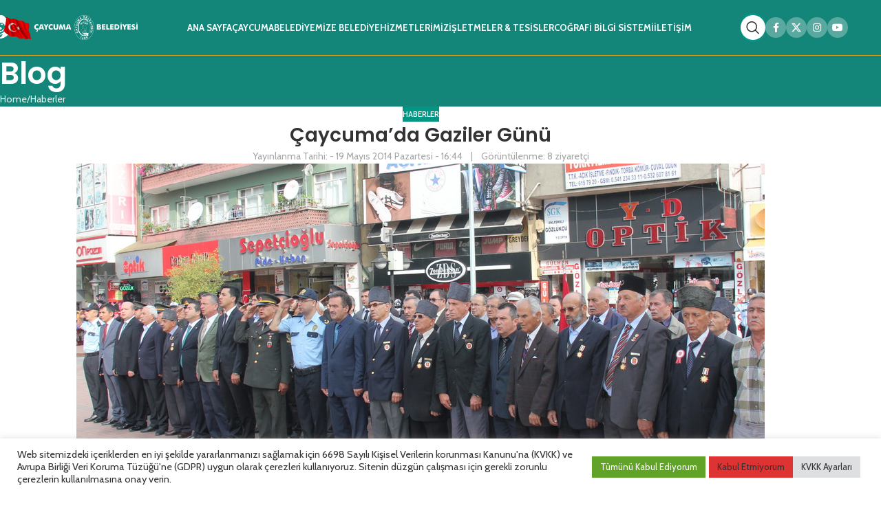

--- FILE ---
content_type: text/html; charset=UTF-8
request_url: https://caycuma.bel.tr/caycumada-gaziler-gunu/
body_size: 22478
content:
<!DOCTYPE html>
<html lang="tr">
<head>
	<meta charset="UTF-8">
	<link rel="profile" href="https://gmpg.org/xfn/11">
	<link rel="pingback" href="https://caycuma.bel.tr/xmlrpc.php">

	<title>Çaycuma’da Gaziler Günü &#8211; Çaycuma Belediyesi</title>
<meta name='robots' content='max-image-preview:large' />
<link rel='dns-prefetch' href='//fonts.googleapis.com' />
<link rel="alternate" type="application/rss+xml" title="Çaycuma Belediyesi &raquo; akışı" href="https://caycuma.bel.tr/feed/" />
<link rel="alternate" type="application/rss+xml" title="Çaycuma Belediyesi &raquo; yorum akışı" href="https://caycuma.bel.tr/comments/feed/" />
<link rel="alternate" title="oEmbed (JSON)" type="application/json+oembed" href="https://caycuma.bel.tr/wp-json/oembed/1.0/embed?url=https%3A%2F%2Fcaycuma.bel.tr%2Fcaycumada-gaziler-gunu%2F" />
<link rel="alternate" title="oEmbed (XML)" type="text/xml+oembed" href="https://caycuma.bel.tr/wp-json/oembed/1.0/embed?url=https%3A%2F%2Fcaycuma.bel.tr%2Fcaycumada-gaziler-gunu%2F&#038;format=xml" />
<style id='wp-img-auto-sizes-contain-inline-css' type='text/css'>
img:is([sizes=auto i],[sizes^="auto," i]){contain-intrinsic-size:3000px 1500px}
/*# sourceURL=wp-img-auto-sizes-contain-inline-css */
</style>

<link rel='stylesheet' id='wp-block-library-css' href='https://caycuma.bel.tr/wp-includes/css/dist/block-library/style.min.css?ver=6.9' type='text/css' media='all' />
<style id='global-styles-inline-css' type='text/css'>
:root{--wp--preset--aspect-ratio--square: 1;--wp--preset--aspect-ratio--4-3: 4/3;--wp--preset--aspect-ratio--3-4: 3/4;--wp--preset--aspect-ratio--3-2: 3/2;--wp--preset--aspect-ratio--2-3: 2/3;--wp--preset--aspect-ratio--16-9: 16/9;--wp--preset--aspect-ratio--9-16: 9/16;--wp--preset--color--black: #000000;--wp--preset--color--cyan-bluish-gray: #abb8c3;--wp--preset--color--white: #ffffff;--wp--preset--color--pale-pink: #f78da7;--wp--preset--color--vivid-red: #cf2e2e;--wp--preset--color--luminous-vivid-orange: #ff6900;--wp--preset--color--luminous-vivid-amber: #fcb900;--wp--preset--color--light-green-cyan: #7bdcb5;--wp--preset--color--vivid-green-cyan: #00d084;--wp--preset--color--pale-cyan-blue: #8ed1fc;--wp--preset--color--vivid-cyan-blue: #0693e3;--wp--preset--color--vivid-purple: #9b51e0;--wp--preset--gradient--vivid-cyan-blue-to-vivid-purple: linear-gradient(135deg,rgb(6,147,227) 0%,rgb(155,81,224) 100%);--wp--preset--gradient--light-green-cyan-to-vivid-green-cyan: linear-gradient(135deg,rgb(122,220,180) 0%,rgb(0,208,130) 100%);--wp--preset--gradient--luminous-vivid-amber-to-luminous-vivid-orange: linear-gradient(135deg,rgb(252,185,0) 0%,rgb(255,105,0) 100%);--wp--preset--gradient--luminous-vivid-orange-to-vivid-red: linear-gradient(135deg,rgb(255,105,0) 0%,rgb(207,46,46) 100%);--wp--preset--gradient--very-light-gray-to-cyan-bluish-gray: linear-gradient(135deg,rgb(238,238,238) 0%,rgb(169,184,195) 100%);--wp--preset--gradient--cool-to-warm-spectrum: linear-gradient(135deg,rgb(74,234,220) 0%,rgb(151,120,209) 20%,rgb(207,42,186) 40%,rgb(238,44,130) 60%,rgb(251,105,98) 80%,rgb(254,248,76) 100%);--wp--preset--gradient--blush-light-purple: linear-gradient(135deg,rgb(255,206,236) 0%,rgb(152,150,240) 100%);--wp--preset--gradient--blush-bordeaux: linear-gradient(135deg,rgb(254,205,165) 0%,rgb(254,45,45) 50%,rgb(107,0,62) 100%);--wp--preset--gradient--luminous-dusk: linear-gradient(135deg,rgb(255,203,112) 0%,rgb(199,81,192) 50%,rgb(65,88,208) 100%);--wp--preset--gradient--pale-ocean: linear-gradient(135deg,rgb(255,245,203) 0%,rgb(182,227,212) 50%,rgb(51,167,181) 100%);--wp--preset--gradient--electric-grass: linear-gradient(135deg,rgb(202,248,128) 0%,rgb(113,206,126) 100%);--wp--preset--gradient--midnight: linear-gradient(135deg,rgb(2,3,129) 0%,rgb(40,116,252) 100%);--wp--preset--font-size--small: 13px;--wp--preset--font-size--medium: 20px;--wp--preset--font-size--large: 36px;--wp--preset--font-size--x-large: 42px;--wp--preset--spacing--20: 0.44rem;--wp--preset--spacing--30: 0.67rem;--wp--preset--spacing--40: 1rem;--wp--preset--spacing--50: 1.5rem;--wp--preset--spacing--60: 2.25rem;--wp--preset--spacing--70: 3.38rem;--wp--preset--spacing--80: 5.06rem;--wp--preset--shadow--natural: 6px 6px 9px rgba(0, 0, 0, 0.2);--wp--preset--shadow--deep: 12px 12px 50px rgba(0, 0, 0, 0.4);--wp--preset--shadow--sharp: 6px 6px 0px rgba(0, 0, 0, 0.2);--wp--preset--shadow--outlined: 6px 6px 0px -3px rgb(255, 255, 255), 6px 6px rgb(0, 0, 0);--wp--preset--shadow--crisp: 6px 6px 0px rgb(0, 0, 0);}:where(body) { margin: 0; }.wp-site-blocks > .alignleft { float: left; margin-right: 2em; }.wp-site-blocks > .alignright { float: right; margin-left: 2em; }.wp-site-blocks > .aligncenter { justify-content: center; margin-left: auto; margin-right: auto; }:where(.is-layout-flex){gap: 0.5em;}:where(.is-layout-grid){gap: 0.5em;}.is-layout-flow > .alignleft{float: left;margin-inline-start: 0;margin-inline-end: 2em;}.is-layout-flow > .alignright{float: right;margin-inline-start: 2em;margin-inline-end: 0;}.is-layout-flow > .aligncenter{margin-left: auto !important;margin-right: auto !important;}.is-layout-constrained > .alignleft{float: left;margin-inline-start: 0;margin-inline-end: 2em;}.is-layout-constrained > .alignright{float: right;margin-inline-start: 2em;margin-inline-end: 0;}.is-layout-constrained > .aligncenter{margin-left: auto !important;margin-right: auto !important;}.is-layout-constrained > :where(:not(.alignleft):not(.alignright):not(.alignfull)){margin-left: auto !important;margin-right: auto !important;}body .is-layout-flex{display: flex;}.is-layout-flex{flex-wrap: wrap;align-items: center;}.is-layout-flex > :is(*, div){margin: 0;}body .is-layout-grid{display: grid;}.is-layout-grid > :is(*, div){margin: 0;}body{padding-top: 0px;padding-right: 0px;padding-bottom: 0px;padding-left: 0px;}a:where(:not(.wp-element-button)){text-decoration: none;}:root :where(.wp-element-button, .wp-block-button__link){background-color: #32373c;border-width: 0;color: #fff;font-family: inherit;font-size: inherit;font-style: inherit;font-weight: inherit;letter-spacing: inherit;line-height: inherit;padding-top: calc(0.667em + 2px);padding-right: calc(1.333em + 2px);padding-bottom: calc(0.667em + 2px);padding-left: calc(1.333em + 2px);text-decoration: none;text-transform: inherit;}.has-black-color{color: var(--wp--preset--color--black) !important;}.has-cyan-bluish-gray-color{color: var(--wp--preset--color--cyan-bluish-gray) !important;}.has-white-color{color: var(--wp--preset--color--white) !important;}.has-pale-pink-color{color: var(--wp--preset--color--pale-pink) !important;}.has-vivid-red-color{color: var(--wp--preset--color--vivid-red) !important;}.has-luminous-vivid-orange-color{color: var(--wp--preset--color--luminous-vivid-orange) !important;}.has-luminous-vivid-amber-color{color: var(--wp--preset--color--luminous-vivid-amber) !important;}.has-light-green-cyan-color{color: var(--wp--preset--color--light-green-cyan) !important;}.has-vivid-green-cyan-color{color: var(--wp--preset--color--vivid-green-cyan) !important;}.has-pale-cyan-blue-color{color: var(--wp--preset--color--pale-cyan-blue) !important;}.has-vivid-cyan-blue-color{color: var(--wp--preset--color--vivid-cyan-blue) !important;}.has-vivid-purple-color{color: var(--wp--preset--color--vivid-purple) !important;}.has-black-background-color{background-color: var(--wp--preset--color--black) !important;}.has-cyan-bluish-gray-background-color{background-color: var(--wp--preset--color--cyan-bluish-gray) !important;}.has-white-background-color{background-color: var(--wp--preset--color--white) !important;}.has-pale-pink-background-color{background-color: var(--wp--preset--color--pale-pink) !important;}.has-vivid-red-background-color{background-color: var(--wp--preset--color--vivid-red) !important;}.has-luminous-vivid-orange-background-color{background-color: var(--wp--preset--color--luminous-vivid-orange) !important;}.has-luminous-vivid-amber-background-color{background-color: var(--wp--preset--color--luminous-vivid-amber) !important;}.has-light-green-cyan-background-color{background-color: var(--wp--preset--color--light-green-cyan) !important;}.has-vivid-green-cyan-background-color{background-color: var(--wp--preset--color--vivid-green-cyan) !important;}.has-pale-cyan-blue-background-color{background-color: var(--wp--preset--color--pale-cyan-blue) !important;}.has-vivid-cyan-blue-background-color{background-color: var(--wp--preset--color--vivid-cyan-blue) !important;}.has-vivid-purple-background-color{background-color: var(--wp--preset--color--vivid-purple) !important;}.has-black-border-color{border-color: var(--wp--preset--color--black) !important;}.has-cyan-bluish-gray-border-color{border-color: var(--wp--preset--color--cyan-bluish-gray) !important;}.has-white-border-color{border-color: var(--wp--preset--color--white) !important;}.has-pale-pink-border-color{border-color: var(--wp--preset--color--pale-pink) !important;}.has-vivid-red-border-color{border-color: var(--wp--preset--color--vivid-red) !important;}.has-luminous-vivid-orange-border-color{border-color: var(--wp--preset--color--luminous-vivid-orange) !important;}.has-luminous-vivid-amber-border-color{border-color: var(--wp--preset--color--luminous-vivid-amber) !important;}.has-light-green-cyan-border-color{border-color: var(--wp--preset--color--light-green-cyan) !important;}.has-vivid-green-cyan-border-color{border-color: var(--wp--preset--color--vivid-green-cyan) !important;}.has-pale-cyan-blue-border-color{border-color: var(--wp--preset--color--pale-cyan-blue) !important;}.has-vivid-cyan-blue-border-color{border-color: var(--wp--preset--color--vivid-cyan-blue) !important;}.has-vivid-purple-border-color{border-color: var(--wp--preset--color--vivid-purple) !important;}.has-vivid-cyan-blue-to-vivid-purple-gradient-background{background: var(--wp--preset--gradient--vivid-cyan-blue-to-vivid-purple) !important;}.has-light-green-cyan-to-vivid-green-cyan-gradient-background{background: var(--wp--preset--gradient--light-green-cyan-to-vivid-green-cyan) !important;}.has-luminous-vivid-amber-to-luminous-vivid-orange-gradient-background{background: var(--wp--preset--gradient--luminous-vivid-amber-to-luminous-vivid-orange) !important;}.has-luminous-vivid-orange-to-vivid-red-gradient-background{background: var(--wp--preset--gradient--luminous-vivid-orange-to-vivid-red) !important;}.has-very-light-gray-to-cyan-bluish-gray-gradient-background{background: var(--wp--preset--gradient--very-light-gray-to-cyan-bluish-gray) !important;}.has-cool-to-warm-spectrum-gradient-background{background: var(--wp--preset--gradient--cool-to-warm-spectrum) !important;}.has-blush-light-purple-gradient-background{background: var(--wp--preset--gradient--blush-light-purple) !important;}.has-blush-bordeaux-gradient-background{background: var(--wp--preset--gradient--blush-bordeaux) !important;}.has-luminous-dusk-gradient-background{background: var(--wp--preset--gradient--luminous-dusk) !important;}.has-pale-ocean-gradient-background{background: var(--wp--preset--gradient--pale-ocean) !important;}.has-electric-grass-gradient-background{background: var(--wp--preset--gradient--electric-grass) !important;}.has-midnight-gradient-background{background: var(--wp--preset--gradient--midnight) !important;}.has-small-font-size{font-size: var(--wp--preset--font-size--small) !important;}.has-medium-font-size{font-size: var(--wp--preset--font-size--medium) !important;}.has-large-font-size{font-size: var(--wp--preset--font-size--large) !important;}.has-x-large-font-size{font-size: var(--wp--preset--font-size--x-large) !important;}
/*# sourceURL=global-styles-inline-css */
</style>

<link rel='stylesheet' id='cookie-law-info-css' href='https://caycuma.bel.tr/wp-content/plugins/cookie-law-info/legacy/public/css/cookie-law-info-public.css?ver=3.3.8' type='text/css' media='all' />
<link rel='stylesheet' id='cookie-law-info-gdpr-css' href='https://caycuma.bel.tr/wp-content/plugins/cookie-law-info/legacy/public/css/cookie-law-info-gdpr.css?ver=3.3.8' type='text/css' media='all' />
<link rel='stylesheet' id='js_composer_front-css' href='https://caycuma.bel.tr/wp-content/plugins/js_composer/assets/css/js_composer.min.css?ver=8.7.2' type='text/css' media='all' />
<link rel='stylesheet' id='wd-style-base-css' href='https://caycuma.bel.tr/wp-content/themes/woodmart/css/parts/base.min.css?ver=8.3.3' type='text/css' media='all' />
<link rel='stylesheet' id='wd-helpers-wpb-elem-css' href='https://caycuma.bel.tr/wp-content/themes/woodmart/css/parts/helpers-wpb-elem.min.css?ver=8.3.3' type='text/css' media='all' />
<link rel='stylesheet' id='wd-wpbakery-base-css' href='https://caycuma.bel.tr/wp-content/themes/woodmart/css/parts/int-wpb-base.min.css?ver=8.3.3' type='text/css' media='all' />
<link rel='stylesheet' id='wd-wpbakery-base-deprecated-css' href='https://caycuma.bel.tr/wp-content/themes/woodmart/css/parts/int-wpb-base-deprecated.min.css?ver=8.3.3' type='text/css' media='all' />
<link rel='stylesheet' id='wd-wp-blocks-css' href='https://caycuma.bel.tr/wp-content/themes/woodmart/css/parts/wp-blocks.min.css?ver=8.3.3' type='text/css' media='all' />
<link rel='stylesheet' id='wd-header-base-css' href='https://caycuma.bel.tr/wp-content/themes/woodmart/css/parts/header-base.min.css?ver=8.3.3' type='text/css' media='all' />
<link rel='stylesheet' id='wd-mod-tools-css' href='https://caycuma.bel.tr/wp-content/themes/woodmart/css/parts/mod-tools.min.css?ver=8.3.3' type='text/css' media='all' />
<link rel='stylesheet' id='wd-header-search-css' href='https://caycuma.bel.tr/wp-content/themes/woodmart/css/parts/header-el-search.min.css?ver=8.3.3' type='text/css' media='all' />
<link rel='stylesheet' id='wd-mod-tools-design-8-css' href='https://caycuma.bel.tr/wp-content/themes/woodmart/css/parts/mod-tools-design-8.min.css?ver=8.3.3' type='text/css' media='all' />
<link rel='stylesheet' id='wd-header-elements-base-css' href='https://caycuma.bel.tr/wp-content/themes/woodmart/css/parts/header-el-base.min.css?ver=8.3.3' type='text/css' media='all' />
<link rel='stylesheet' id='wd-social-icons-css' href='https://caycuma.bel.tr/wp-content/themes/woodmart/css/parts/el-social-icons.min.css?ver=8.3.3' type='text/css' media='all' />
<link rel='stylesheet' id='wd-social-icons-styles-css' href='https://caycuma.bel.tr/wp-content/themes/woodmart/css/parts/el-social-styles.min.css?ver=8.3.3' type='text/css' media='all' />
<link rel='stylesheet' id='wd-header-mobile-nav-drilldown-css' href='https://caycuma.bel.tr/wp-content/themes/woodmart/css/parts/header-el-mobile-nav-drilldown.min.css?ver=8.3.3' type='text/css' media='all' />
<link rel='stylesheet' id='wd-header-mobile-nav-drilldown-slide-css' href='https://caycuma.bel.tr/wp-content/themes/woodmart/css/parts/header-el-mobile-nav-drilldown-slide.min.css?ver=8.3.3' type='text/css' media='all' />
<link rel='stylesheet' id='wd-page-title-css' href='https://caycuma.bel.tr/wp-content/themes/woodmart/css/parts/page-title.min.css?ver=8.3.3' type='text/css' media='all' />
<link rel='stylesheet' id='wd-post-types-mod-predefined-css' href='https://caycuma.bel.tr/wp-content/themes/woodmart/css/parts/post-types-mod-predefined.min.css?ver=8.3.3' type='text/css' media='all' />
<link rel='stylesheet' id='wd-post-types-mod-categories-style-bg-css' href='https://caycuma.bel.tr/wp-content/themes/woodmart/css/parts/post-types-mod-categories-style-bg.min.css?ver=8.3.3' type='text/css' media='all' />
<link rel='stylesheet' id='wd-blog-single-predefined-css' href='https://caycuma.bel.tr/wp-content/themes/woodmart/css/parts/blog-single-predefined.min.css?ver=8.3.3' type='text/css' media='all' />
<link rel='stylesheet' id='wd-blog-mod-author-css' href='https://caycuma.bel.tr/wp-content/themes/woodmart/css/parts/blog-mod-author.min.css?ver=8.3.3' type='text/css' media='all' />
<link rel='stylesheet' id='wd-blog-mod-comments-button-css' href='https://caycuma.bel.tr/wp-content/themes/woodmart/css/parts/blog-mod-comments-button.min.css?ver=8.3.3' type='text/css' media='all' />
<link rel='stylesheet' id='wd-justified-css' href='https://caycuma.bel.tr/wp-content/themes/woodmart/css/parts/lib-justified-gallery.min.css?ver=8.3.3' type='text/css' media='all' />
<link rel='stylesheet' id='wd-mfp-popup-css' href='https://caycuma.bel.tr/wp-content/themes/woodmart/css/parts/lib-magnific-popup.min.css?ver=8.3.3' type='text/css' media='all' />
<link rel='stylesheet' id='wd-post-types-el-page-navigation-css' href='https://caycuma.bel.tr/wp-content/themes/woodmart/css/parts/post-types-el-page-navigation.min.css?ver=8.3.3' type='text/css' media='all' />
<link rel='stylesheet' id='wd-blog-loop-base-css' href='https://caycuma.bel.tr/wp-content/themes/woodmart/css/parts/blog-loop-base.min.css?ver=8.3.3' type='text/css' media='all' />
<link rel='stylesheet' id='wd-blog-loop-design-masonry-css' href='https://caycuma.bel.tr/wp-content/themes/woodmart/css/parts/blog-loop-design-masonry.min.css?ver=8.3.3' type='text/css' media='all' />
<link rel='stylesheet' id='wd-swiper-css' href='https://caycuma.bel.tr/wp-content/themes/woodmart/css/parts/lib-swiper.min.css?ver=8.3.3' type='text/css' media='all' />
<link rel='stylesheet' id='wd-post-types-mod-comments-css' href='https://caycuma.bel.tr/wp-content/themes/woodmart/css/parts/post-types-mod-comments.min.css?ver=8.3.3' type='text/css' media='all' />
<link rel='stylesheet' id='wd-widget-collapse-css' href='https://caycuma.bel.tr/wp-content/themes/woodmart/css/parts/opt-widget-collapse.min.css?ver=8.3.3' type='text/css' media='all' />
<link rel='stylesheet' id='wd-footer-base-css' href='https://caycuma.bel.tr/wp-content/themes/woodmart/css/parts/footer-base.min.css?ver=8.3.3' type='text/css' media='all' />
<link rel='stylesheet' id='wd-banner-css' href='https://caycuma.bel.tr/wp-content/themes/woodmart/css/parts/wpb-el-banner.min.css?ver=8.3.3' type='text/css' media='all' />
<link rel='stylesheet' id='wd-banner-hover-zoom-css' href='https://caycuma.bel.tr/wp-content/themes/woodmart/css/parts/el-banner-hover-zoom.min.css?ver=8.3.3' type='text/css' media='all' />
<link rel='stylesheet' id='wd-banner-btn-hover-css' href='https://caycuma.bel.tr/wp-content/themes/woodmart/css/parts/el-banner-btn-hover.min.css?ver=8.3.3' type='text/css' media='all' />
<link rel='stylesheet' id='wd-mod-highlighted-text-css' href='https://caycuma.bel.tr/wp-content/themes/woodmart/css/parts/mod-highlighted-text.min.css?ver=8.3.3' type='text/css' media='all' />
<link rel='stylesheet' id='wd-button-css' href='https://caycuma.bel.tr/wp-content/themes/woodmart/css/parts/el-button.min.css?ver=8.3.3' type='text/css' media='all' />
<link rel='stylesheet' id='wd-section-title-css' href='https://caycuma.bel.tr/wp-content/themes/woodmart/css/parts/el-section-title.min.css?ver=8.3.3' type='text/css' media='all' />
<link rel='stylesheet' id='wd-mod-nav-menu-label-css' href='https://caycuma.bel.tr/wp-content/themes/woodmart/css/parts/mod-nav-menu-label.min.css?ver=8.3.3' type='text/css' media='all' />
<link rel='stylesheet' id='wd-list-css' href='https://caycuma.bel.tr/wp-content/themes/woodmart/css/parts/el-list.min.css?ver=8.3.3' type='text/css' media='all' />
<link rel='stylesheet' id='wd-el-list-css' href='https://caycuma.bel.tr/wp-content/themes/woodmart/css/parts/el-list-wpb-elem.min.css?ver=8.3.3' type='text/css' media='all' />
<link rel='stylesheet' id='wd-swiper-arrows-css' href='https://caycuma.bel.tr/wp-content/themes/woodmart/css/parts/lib-swiper-arrows.min.css?ver=8.3.3' type='text/css' media='all' />
<link rel='stylesheet' id='wd-scroll-top-css' href='https://caycuma.bel.tr/wp-content/themes/woodmart/css/parts/opt-scrolltotop.min.css?ver=8.3.3' type='text/css' media='all' />
<link rel='stylesheet' id='wd-header-search-fullscreen-css' href='https://caycuma.bel.tr/wp-content/themes/woodmart/css/parts/header-el-search-fullscreen-general.min.css?ver=8.3.3' type='text/css' media='all' />
<link rel='stylesheet' id='wd-header-search-fullscreen-1-css' href='https://caycuma.bel.tr/wp-content/themes/woodmart/css/parts/header-el-search-fullscreen-1.min.css?ver=8.3.3' type='text/css' media='all' />
<link rel='stylesheet' id='wd-wd-search-form-css' href='https://caycuma.bel.tr/wp-content/themes/woodmart/css/parts/wd-search-form.min.css?ver=8.3.3' type='text/css' media='all' />
<link rel='stylesheet' id='wd-wd-search-results-css' href='https://caycuma.bel.tr/wp-content/themes/woodmart/css/parts/wd-search-results.min.css?ver=8.3.3' type='text/css' media='all' />
<link rel='stylesheet' id='wd-wd-search-dropdown-css' href='https://caycuma.bel.tr/wp-content/themes/woodmart/css/parts/wd-search-dropdown.min.css?ver=8.3.3' type='text/css' media='all' />
<link rel='stylesheet' id='wd-bottom-toolbar-css' href='https://caycuma.bel.tr/wp-content/themes/woodmart/css/parts/opt-bottom-toolbar.min.css?ver=8.3.3' type='text/css' media='all' />
<link rel='stylesheet' id='xts-style-theme_settings_default-css' href='https://caycuma.bel.tr/wp-content/uploads/2025/10/xts-theme_settings_default-1760690167.css?ver=8.3.3' type='text/css' media='all' />
<link rel='stylesheet' id='xts-google-fonts-css' href='https://fonts.googleapis.com/css?family=Cabin%3A400%2C600%2C700%7CPoppins%3A400%2C600%2C300&#038;ver=8.3.3' type='text/css' media='all' />
<script type="text/javascript" src="https://caycuma.bel.tr/wp-includes/js/jquery/jquery.min.js?ver=3.7.1" id="jquery-core-js"></script>
<script type="text/javascript" src="https://caycuma.bel.tr/wp-includes/js/jquery/jquery-migrate.min.js?ver=3.4.1" id="jquery-migrate-js"></script>
<script type="text/javascript" id="cookie-law-info-js-extra">
/* <![CDATA[ */
var Cli_Data = {"nn_cookie_ids":[],"cookielist":[],"non_necessary_cookies":[],"ccpaEnabled":"","ccpaRegionBased":"","ccpaBarEnabled":"","strictlyEnabled":["necessary","obligatoire"],"ccpaType":"gdpr","js_blocking":"1","custom_integration":"","triggerDomRefresh":"","secure_cookies":""};
var cli_cookiebar_settings = {"animate_speed_hide":"500","animate_speed_show":"500","background":"#FFF","border":"#b1a6a6c2","border_on":"","button_1_button_colour":"#61a229","button_1_button_hover":"#4e8221","button_1_link_colour":"#fff","button_1_as_button":"1","button_1_new_win":"","button_2_button_colour":"#333","button_2_button_hover":"#292929","button_2_link_colour":"#444","button_2_as_button":"","button_2_hidebar":"","button_3_button_colour":"#dd3333","button_3_button_hover":"#b12929","button_3_link_colour":"#333333","button_3_as_button":"1","button_3_new_win":"","button_4_button_colour":"#dedfe0","button_4_button_hover":"#b2b2b3","button_4_link_colour":"#333333","button_4_as_button":"1","button_7_button_colour":"#61a229","button_7_button_hover":"#4e8221","button_7_link_colour":"#fff","button_7_as_button":"1","button_7_new_win":"","font_family":"inherit","header_fix":"","notify_animate_hide":"1","notify_animate_show":"","notify_div_id":"#cookie-law-info-bar","notify_position_horizontal":"right","notify_position_vertical":"bottom","scroll_close":"","scroll_close_reload":"","accept_close_reload":"","reject_close_reload":"1","showagain_tab":"","showagain_background":"#fff","showagain_border":"#000","showagain_div_id":"#cookie-law-info-again","showagain_x_position":"100px","text":"#333333","show_once_yn":"","show_once":"10000","logging_on":"","as_popup":"","popup_overlay":"1","bar_heading_text":"","cookie_bar_as":"banner","popup_showagain_position":"bottom-right","widget_position":"left"};
var log_object = {"ajax_url":"https://caycuma.bel.tr/wp-admin/admin-ajax.php"};
//# sourceURL=cookie-law-info-js-extra
/* ]]> */
</script>
<script type="text/javascript" src="https://caycuma.bel.tr/wp-content/plugins/cookie-law-info/legacy/public/js/cookie-law-info-public.js?ver=3.3.8" id="cookie-law-info-js"></script>
<script type="text/javascript" src="https://caycuma.bel.tr/wp-content/themes/woodmart/js/scripts/global/scrollBar.min.js?ver=8.3.3" id="wd-scrollbar-js"></script>
<script></script><link rel="https://api.w.org/" href="https://caycuma.bel.tr/wp-json/" /><link rel="alternate" title="JSON" type="application/json" href="https://caycuma.bel.tr/wp-json/wp/v2/posts/9858" /><link rel="EditURI" type="application/rsd+xml" title="RSD" href="https://caycuma.bel.tr/xmlrpc.php?rsd" />
<meta name="generator" content="WordPress 6.9" />
<link rel="canonical" href="https://caycuma.bel.tr/caycumada-gaziler-gunu/" />
<link rel='shortlink' href='https://caycuma.bel.tr/?p=9858' />
					<meta name="viewport" content="width=device-width, initial-scale=1.0, maximum-scale=1.0, user-scalable=no">
									<meta name="generator" content="Powered by WPBakery Page Builder - drag and drop page builder for WordPress."/>
<link rel="icon" href="https://caycuma.bel.tr/wp-content/uploads/2021/08/cropped-logo-1-32x32.png" sizes="32x32" />
<link rel="icon" href="https://caycuma.bel.tr/wp-content/uploads/2021/08/cropped-logo-1-192x192.png" sizes="192x192" />
<link rel="apple-touch-icon" href="https://caycuma.bel.tr/wp-content/uploads/2021/08/cropped-logo-1-180x180.png" />
<meta name="msapplication-TileImage" content="https://caycuma.bel.tr/wp-content/uploads/2021/08/cropped-logo-1-270x270.png" />
<style>
		
		</style><noscript><style> .wpb_animate_when_almost_visible { opacity: 1; }</style></noscript>			<style id="wd-style-header_738881-css" data-type="wd-style-header_738881">
				:root{
	--wd-top-bar-h: .00001px;
	--wd-top-bar-sm-h: .00001px;
	--wd-top-bar-sticky-h: .00001px;
	--wd-top-bar-brd-w: .00001px;

	--wd-header-general-h: 80px;
	--wd-header-general-sm-h: 60px;
	--wd-header-general-sticky-h: .00001px;
	--wd-header-general-brd-w: 1px;

	--wd-header-bottom-h: .00001px;
	--wd-header-bottom-sm-h: .00001px;
	--wd-header-bottom-sticky-h: .00001px;
	--wd-header-bottom-brd-w: .00001px;

	--wd-header-clone-h: 80px;

	--wd-header-brd-w: calc(var(--wd-top-bar-brd-w) + var(--wd-header-general-brd-w) + var(--wd-header-bottom-brd-w));
	--wd-header-h: calc(var(--wd-top-bar-h) + var(--wd-header-general-h) + var(--wd-header-bottom-h) + var(--wd-header-brd-w));
	--wd-header-sticky-h: calc(var(--wd-top-bar-sticky-h) + var(--wd-header-general-sticky-h) + var(--wd-header-bottom-sticky-h) + var(--wd-header-clone-h) + var(--wd-header-brd-w));
	--wd-header-sm-h: calc(var(--wd-top-bar-sm-h) + var(--wd-header-general-sm-h) + var(--wd-header-bottom-sm-h) + var(--wd-header-brd-w));
}



:root:has(.whb-top-bar.whb-border-boxed) {
	--wd-top-bar-brd-w: .00001px;
}

@media (max-width: 1024px) {
:root:has(.whb-top-bar.whb-hidden-mobile) {
	--wd-top-bar-brd-w: .00001px;
}
}

:root:has(.whb-general-header.whb-border-boxed) {
	--wd-header-general-brd-w: .00001px;
}

@media (max-width: 1024px) {
:root:has(.whb-general-header.whb-hidden-mobile) {
	--wd-header-general-brd-w: .00001px;
}
}



.whb-clone.whb-sticked .wd-dropdown:not(.sub-sub-menu) {
	margin-top: 20px;
}

.whb-clone.whb-sticked .wd-dropdown:not(.sub-sub-menu):after {
	height: 30px;
}

		
.whb-top-bar {
	border-color: rgba(129, 129, 129, 0.2);border-bottom-width: 1px;border-bottom-style: solid;
}

.whb-9x1ytaxq7aphtb3npidp form.searchform {
	--wd-form-height: 46px;
}
.whb-general-header {
	background-color: rgba(20, 133, 121, 1);border-color: rgba(231, 170, 37, 1);border-bottom-width: 1px;border-bottom-style: solid;
}

.whb-header-bottom {
	background-color: rgba(46, 46, 46, 1);
}
			</style>
			<link rel='stylesheet' id='vc_font_awesome_5_shims-css' href='https://caycuma.bel.tr/wp-content/plugins/js_composer/assets/lib/vendor/dist/@fortawesome/fontawesome-free/css/v4-shims.min.css?ver=8.7.2' type='text/css' media='all' />
<link rel='stylesheet' id='vc_font_awesome_6-css' href='https://caycuma.bel.tr/wp-content/plugins/js_composer/assets/lib/vendor/dist/@fortawesome/fontawesome-free/css/all.min.css?ver=8.7.2' type='text/css' media='all' />
<link rel='stylesheet' id='cookie-law-info-table-css' href='https://caycuma.bel.tr/wp-content/plugins/cookie-law-info/legacy/public/css/cookie-law-info-table.css?ver=3.3.8' type='text/css' media='all' />
</head>

<body class="wp-singular post-template-default single single-post postid-9858 single-format-standard wp-custom-logo wp-theme-woodmart wrapper-full-width  categories-accordion-on woodmart-ajax-shop-on sticky-toolbar-on wpb-js-composer js-comp-ver-8.7.2 vc_responsive">
			<script type="text/javascript" id="wd-flicker-fix">// Flicker fix.</script>		<div class="wd-skip-links">
								<a href="#menu-ana-menu" class="wd-skip-navigation btn">
						Skip to navigation					</a>
								<a href="#main-content" class="wd-skip-content btn">
				Skip to main content			</a>
		</div>
			
	
	<div class="wd-page-wrapper website-wrapper">
									<header class="whb-header whb-header_738881 whb-full-width whb-sticky-shadow whb-scroll-slide whb-sticky-clone">
					<div class="whb-main-header">
	
<div class="whb-row whb-general-header whb-not-sticky-row whb-with-bg whb-border-fullwidth whb-color-dark whb-flex-flex-middle">
	<div class="container">
		<div class="whb-flex-row whb-general-header-inner">
			<div class="whb-column whb-col-left whb-column8 whb-visible-lg">
	<div class="site-logo whb-gs8bcnxektjsro21n657 wd-switch-logo">
	<a href="https://caycuma.bel.tr/" class="wd-logo wd-main-logo" rel="home" aria-label="Site logo">
		<img width="2560" height="442" src="https://caycuma.bel.tr/wp-content/uploads/2025/10/Logo.png" class="attachment-full size-full" alt="" style="max-width:210px;" decoding="async" fetchpriority="high" srcset="https://caycuma.bel.tr/wp-content/uploads/2025/10/Logo.png 2560w, https://caycuma.bel.tr/wp-content/uploads/2025/10/Logo-512x88.png 512w, https://caycuma.bel.tr/wp-content/uploads/2025/10/Logo-1024x177.png 1024w, https://caycuma.bel.tr/wp-content/uploads/2025/10/Logo-768x133.png 768w, https://caycuma.bel.tr/wp-content/uploads/2025/10/Logo-1536x265.png 1536w, https://caycuma.bel.tr/wp-content/uploads/2025/10/Logo-2048x354.png 2048w" sizes="(max-width: 2560px) 100vw, 2560px" />	</a>
					<a href="https://caycuma.bel.tr/" class="wd-logo wd-sticky-logo" rel="home">
			<img width="2560" height="442" src="https://caycuma.bel.tr/wp-content/uploads/2025/10/Logo.png" class="attachment-full size-full" alt="" style="max-width:250px;" decoding="async" srcset="https://caycuma.bel.tr/wp-content/uploads/2025/10/Logo.png 2560w, https://caycuma.bel.tr/wp-content/uploads/2025/10/Logo-512x88.png 512w, https://caycuma.bel.tr/wp-content/uploads/2025/10/Logo-1024x177.png 1024w, https://caycuma.bel.tr/wp-content/uploads/2025/10/Logo-768x133.png 768w, https://caycuma.bel.tr/wp-content/uploads/2025/10/Logo-1536x265.png 1536w, https://caycuma.bel.tr/wp-content/uploads/2025/10/Logo-2048x354.png 2048w" sizes="(max-width: 2560px) 100vw, 2560px" />		</a>
	</div>
</div>
<div class="whb-column whb-col-center whb-column9 whb-visible-lg">
	<div class="wd-header-nav wd-header-main-nav text-center wd-design-1 whb-6kgdkbvf12frej4dofvj" role="navigation" aria-label="Main navigation">
	<ul id="menu-ana-menu" class="menu wd-nav wd-nav-main wd-style-default wd-gap-s"><li id="menu-item-37372" class="menu-item menu-item-type-post_type menu-item-object-page menu-item-home menu-item-37372 item-level-0 menu-simple-dropdown wd-event-hover" ><a href="https://caycuma.bel.tr/" class="woodmart-nav-link"><span class="nav-link-text">Ana Sayfa</span></a></li>
<li id="menu-item-37110" class="menu-item menu-item-type-custom menu-item-object-custom menu-item-has-children menu-item-37110 item-level-0 menu-simple-dropdown wd-event-hover" ><a class="woodmart-nav-link"><span class="nav-link-text">Çaycuma</span></a><div class="color-scheme-dark wd-design-default wd-dropdown-menu wd-dropdown"><div class="container wd-entry-content">
<ul class="wd-sub-menu color-scheme-dark">
	<li id="menu-item-37484" class="menu-item menu-item-type-post_type menu-item-object-page menu-item-37484 item-level-1 wd-event-hover" ><a href="https://caycuma.bel.tr/haberler/" class="woodmart-nav-link">Haberler</a></li>
	<li id="menu-item-37477" class="menu-item menu-item-type-post_type menu-item-object-page menu-item-37477 item-level-1 wd-event-hover" ><a href="https://caycuma.bel.tr/ihaleler/" class="woodmart-nav-link">İhaleler</a></li>
	<li id="menu-item-37480" class="menu-item menu-item-type-post_type menu-item-object-page menu-item-37480 item-level-1 wd-event-hover" ><a href="https://caycuma.bel.tr/ilanlar/" class="woodmart-nav-link">İlanlar</a></li>
	<li id="menu-item-37378" class="menu-item menu-item-type-post_type menu-item-object-page menu-item-37378 item-level-1 wd-event-hover" ><a href="https://caycuma.bel.tr/anonslar/" class="woodmart-nav-link">Anonslar</a></li>
	<li id="menu-item-37119" class="menu-item menu-item-type-post_type menu-item-object-page menu-item-37119 item-level-1 wd-event-hover" ><a href="https://caycuma.bel.tr/duyurular/" class="woodmart-nav-link">Duyurular</a></li>
	<li id="menu-item-37348" class="menu-item menu-item-type-post_type menu-item-object-page menu-item-37348 item-level-1 wd-event-hover" ><a href="https://caycuma.bel.tr/mahalleler/" class="woodmart-nav-link">Mahalleler</a></li>
	<li id="menu-item-37346" class="menu-item menu-item-type-post_type menu-item-object-page menu-item-37346 item-level-1 wd-event-hover" ><a href="https://caycuma.bel.tr/kent-konseyi/" class="woodmart-nav-link">Kent Konseyi</a></li>
	<li id="menu-item-37675" class="menu-item menu-item-type-custom menu-item-object-custom menu-item-has-children menu-item-37675 item-level-1 wd-event-hover" ><a href="#" class="woodmart-nav-link">Yarışmalar</a>
	<ul class="sub-sub-menu wd-dropdown">
		<li id="menu-item-37674" class="menu-item menu-item-type-post_type menu-item-object-page menu-item-37674 item-level-2 wd-event-hover" ><a href="https://caycuma.bel.tr/karikatur/" class="woodmart-nav-link">Karikatür</a></li>
	</ul>
</li>
	<li id="menu-item-37473" class="menu-item menu-item-type-post_type menu-item-object-page menu-item-37473 item-level-1 wd-event-hover" ><a href="https://caycuma.bel.tr/geleneksel-turnuvalar/" class="woodmart-nav-link">Geleneksel Turnuvalar</a></li>
	<li id="menu-item-37347" class="menu-item menu-item-type-post_type menu-item-object-page menu-item-37347 item-level-1 wd-event-hover" ><a href="https://caycuma.bel.tr/kardes-sehirler/" class="woodmart-nav-link">Kardeş Şehirler</a></li>
	<li id="menu-item-37467" class="menu-item menu-item-type-post_type menu-item-object-page menu-item-37467 item-level-1 wd-event-hover" ><a href="https://caycuma.bel.tr/icme-kullanma-suyu-veri-analizi/" class="woodmart-nav-link">İçme Kullanma Suyu Veri Analizi</a></li>
</ul>
</div>
</div>
</li>
<li id="menu-item-37100" class="menu-item menu-item-type-custom menu-item-object-custom menu-item-has-children menu-item-37100 item-level-0 menu-simple-dropdown wd-event-hover" ><a class="woodmart-nav-link"><span class="nav-link-text">Belediyemiz</span></a><div class="color-scheme-dark wd-design-default wd-dropdown-menu wd-dropdown"><div class="container wd-entry-content">
<ul class="wd-sub-menu color-scheme-dark">
	<li id="menu-item-37101" class="menu-item menu-item-type-post_type menu-item-object-page menu-item-37101 item-level-1 wd-event-hover" ><a href="https://caycuma.bel.tr/baskan/" class="woodmart-nav-link">Başkan</a></li>
	<li id="menu-item-37112" class="menu-item menu-item-type-post_type menu-item-object-page menu-item-37112 item-level-1 wd-event-hover" ><a href="https://caycuma.bel.tr/baskan-yardimcilari/" class="woodmart-nav-link">Başkan Yardımcıları</a></li>
	<li id="menu-item-37461" class="menu-item menu-item-type-post_type menu-item-object-page menu-item-37461 item-level-1 wd-event-hover" ><a href="https://caycuma.bel.tr/onceki-donem-baskanlari/" class="woodmart-nav-link">Önceki Dönem Başkanları</a></li>
	<li id="menu-item-37103" class="menu-item menu-item-type-custom menu-item-object-custom menu-item-has-children menu-item-37103 item-level-1 wd-event-hover" ><a class="woodmart-nav-link">Belediye Meclisi</a>
	<ul class="sub-sub-menu wd-dropdown">
		<li id="menu-item-37104" class="menu-item menu-item-type-post_type menu-item-object-page menu-item-37104 item-level-2 wd-event-hover" ><a href="https://caycuma.bel.tr/meclis-uyeleri/" class="woodmart-nav-link">Meclis Üyeleri</a></li>
		<li id="menu-item-37105" class="menu-item menu-item-type-post_type menu-item-object-page menu-item-37105 item-level-2 wd-event-hover" ><a href="https://caycuma.bel.tr/encumenler/" class="woodmart-nav-link">Encümenler</a></li>
		<li id="menu-item-37106" class="menu-item menu-item-type-custom menu-item-object-custom menu-item-37106 item-level-2 wd-event-hover" ><a href="https://webportal.caycuma.bel.tr/web/guest/26" class="woodmart-nav-link">Meclis Kararları</a></li>
	</ul>
</li>
	<li id="menu-item-37102" class="menu-item menu-item-type-post_type menu-item-object-page menu-item-37102 item-level-1 wd-event-hover" ><a href="https://caycuma.bel.tr/mudurlukler/" class="woodmart-nav-link">Müdürlükler</a></li>
	<li id="menu-item-37107" class="menu-item menu-item-type-post_type menu-item-object-page menu-item-37107 item-level-1 wd-event-hover" ><a href="https://caycuma.bel.tr/kanun-ve-yonetmelikler/" class="woodmart-nav-link">Kanun ve Yönetmelikler</a></li>
	<li id="menu-item-37108" class="menu-item menu-item-type-post_type menu-item-object-page menu-item-privacy-policy menu-item-37108 item-level-1 wd-event-hover" ><a href="https://caycuma.bel.tr/kvkk/" class="woodmart-nav-link">Bilgi Güvenliği ve KVKK</a></li>
	<li id="menu-item-37109" class="menu-item menu-item-type-post_type menu-item-object-page menu-item-37109 item-level-1 wd-event-hover" ><a href="https://caycuma.bel.tr/e-yayinlar/" class="woodmart-nav-link">E-Yayınlar</a></li>
	<li id="menu-item-37331" class="menu-item menu-item-type-post_type menu-item-object-page menu-item-37331 item-level-1 wd-event-hover" ><a href="https://caycuma.bel.tr/faaliyet-raporlari/" class="woodmart-nav-link">Faaliyet ve Denetim Raporları</a></li>
</ul>
</div>
</div>
</li>
<li id="menu-item-37279" class="menu-item menu-item-type-custom menu-item-object-custom menu-item-has-children menu-item-37279 item-level-0 menu-simple-dropdown wd-event-hover" ><a class="woodmart-nav-link"><span class="nav-link-text">E Belediye</span></a><div class="color-scheme-dark wd-design-default wd-dropdown-menu wd-dropdown"><div class="container wd-entry-content">
<ul class="wd-sub-menu color-scheme-dark">
	<li id="menu-item-37280" class="menu-item menu-item-type-custom menu-item-object-custom menu-item-37280 item-level-1 wd-event-hover" ><a target="_blank" href="https://webportal.caycuma.bel.tr/web/guest/2" class="woodmart-nav-link">Online İşlemler</a></li>
	<li id="menu-item-37282" class="menu-item menu-item-type-custom menu-item-object-custom menu-item-37282 item-level-1 wd-event-hover" ><a target="_blank" href="https://imar.caycuma.bel.tr/YapiBelgeleriWeb/Kullanici" class="woodmart-nav-link">E İmar</a></li>
	<li id="menu-item-37281" class="menu-item menu-item-type-custom menu-item-object-custom menu-item-37281 item-level-1 wd-event-hover" ><a target="_blank" href="https://keos.caycuma.bel.tr/imardurumu/" class="woodmart-nav-link">İmar Durumu</a></li>
	<li id="menu-item-37283" class="menu-item menu-item-type-custom menu-item-object-custom menu-item-37283 item-level-1 wd-event-hover" ><a target="_blank" href="https://webportal.caycuma.bel.tr/web/guest/83" class="woodmart-nav-link">Online Tahsilat</a></li>
</ul>
</div>
</div>
</li>
<li id="menu-item-37121" class="menu-item menu-item-type-custom menu-item-object-custom menu-item-has-children menu-item-37121 item-level-0 menu-simple-dropdown wd-event-hover" ><a class="woodmart-nav-link"><span class="nav-link-text">Hizmetlerimiz</span></a><div class="color-scheme-dark wd-design-default wd-dropdown-menu wd-dropdown"><div class="container wd-entry-content">
<ul class="wd-sub-menu color-scheme-dark">
	<li id="menu-item-37153" class="menu-item menu-item-type-post_type menu-item-object-page menu-item-37153 item-level-1 wd-event-hover" ><a href="https://caycuma.bel.tr/caycuma-kart/" class="woodmart-nav-link">Çaycuma Kart</a></li>
	<li id="menu-item-37664" class="menu-item menu-item-type-post_type menu-item-object-page menu-item-37664 item-level-1 wd-event-hover" ><a href="https://caycuma.bel.tr/sifir-atik/" class="woodmart-nav-link">Sıfır Atık</a></li>
	<li id="menu-item-37316" class="menu-item menu-item-type-post_type menu-item-object-page menu-item-37316 item-level-1 wd-event-hover" ><a href="https://caycuma.bel.tr/cenaze-hizmetleri/" class="woodmart-nav-link">Cenaze Hizmetleri</a></li>
	<li id="menu-item-37317" class="menu-item menu-item-type-post_type menu-item-object-page menu-item-37317 item-level-1 wd-event-hover" ><a href="https://caycuma.bel.tr/nikah-hizmetleri/" class="woodmart-nav-link">Nikah Hizmetleri</a></li>
	<li id="menu-item-37330" class="menu-item menu-item-type-post_type menu-item-object-page menu-item-37330 item-level-1 wd-event-hover" ><a href="https://caycuma.bel.tr/ruhsatlar-ve-beyannameler/" class="woodmart-nav-link">Ruhsatlar ve Beyannameler</a></li>
	<li id="menu-item-37345" class="menu-item menu-item-type-post_type menu-item-object-page menu-item-37345 item-level-1 wd-event-hover" ><a href="https://caycuma.bel.tr/combus-hizmeti/" class="woodmart-nav-link">Çombüs Hizmeti</a></li>
</ul>
</div>
</div>
</li>
<li id="menu-item-37368" class="menu-item menu-item-type-custom menu-item-object-custom menu-item-has-children menu-item-37368 item-level-0 menu-simple-dropdown wd-event-hover" ><a class="woodmart-nav-link"><span class="nav-link-text">İşletmeler &#038; Tesisler</span></a><div class="color-scheme-dark wd-design-default wd-dropdown-menu wd-dropdown"><div class="container wd-entry-content">
<ul class="wd-sub-menu color-scheme-dark">
	<li id="menu-item-37369" class="menu-item menu-item-type-custom menu-item-object-custom menu-item-37369 item-level-1 wd-event-hover" ><a target="_blank" href="https://caybel.com.tr/" class="woodmart-nav-link">ÇAY-BEL</a></li>
	<li id="menu-item-37834" class="menu-item menu-item-type-custom menu-item-object-custom menu-item-37834 item-level-1 wd-event-hover" ><a href="https://ataturkspormerkezi.com/" class="woodmart-nav-link">Atatürk Spor Merkezi</a></li>
	<li id="menu-item-37656" class="menu-item menu-item-type-post_type menu-item-object-page menu-item-37656 item-level-1 wd-event-hover" ><a href="https://caycuma.bel.tr/seka-konuk-evi/" class="woodmart-nav-link">Seka Konuk Evi</a></li>
	<li id="menu-item-37704" class="menu-item menu-item-type-post_type menu-item-object-page menu-item-37704 item-level-1 wd-event-hover" ><a href="https://caycuma.bel.tr/zubeyde-hanim-cok-dilli-cocuk-yuvasi/" class="woodmart-nav-link">Zübeyde Hanım Çok Dilli Çocuk Yuvası</a></li>
	<li id="menu-item-37673" class="menu-item menu-item-type-post_type menu-item-object-page menu-item-37673 item-level-1 wd-event-hover" ><a href="https://caycuma.bel.tr/avlu-kafe-kskkm/" class="woodmart-nav-link">Avlu Kafe (KSKKM)</a></li>
	<li id="menu-item-37705" class="menu-item menu-item-type-post_type menu-item-object-page menu-item-37705 item-level-1 wd-event-hover" ><a href="https://caycuma.bel.tr/irmak-kafe/" class="woodmart-nav-link">Irmak Kafe</a></li>
	<li id="menu-item-37702" class="menu-item menu-item-type-post_type menu-item-object-page menu-item-37702 item-level-1 wd-event-hover" ><a href="https://caycuma.bel.tr/panorama-cocuk-kafe/" class="woodmart-nav-link">Panorama Çocuk Kafe</a></li>
	<li id="menu-item-37703" class="menu-item menu-item-type-post_type menu-item-object-page menu-item-37703 item-level-1 wd-event-hover" ><a href="https://caycuma.bel.tr/piramit-kafe/" class="woodmart-nav-link">Piramit Kafe</a></li>
	<li id="menu-item-37711" class="menu-item menu-item-type-post_type menu-item-object-page menu-item-37711 item-level-1 wd-event-hover" ><a href="https://caycuma.bel.tr/kantarcilar-konagi/" class="woodmart-nav-link">Kantarcılar Konağı</a></li>
	<li id="menu-item-37710" class="menu-item menu-item-type-post_type menu-item-object-page menu-item-37710 item-level-1 wd-event-hover" ><a href="https://caycuma.bel.tr/halk-bufe/" class="woodmart-nav-link">Halk Büfe</a></li>
</ul>
</div>
</div>
</li>
<li id="menu-item-37285" class="menu-item menu-item-type-custom menu-item-object-custom menu-item-has-children menu-item-37285 item-level-0 menu-simple-dropdown wd-event-hover" ><a class="woodmart-nav-link"><span class="nav-link-text">Coğrafi Bilgi Sistemi</span></a><div class="color-scheme-dark wd-design-default wd-dropdown-menu wd-dropdown"><div class="container wd-entry-content">
<ul class="wd-sub-menu color-scheme-dark">
	<li id="menu-item-37379" class="menu-item menu-item-type-post_type menu-item-object-page menu-item-37379 item-level-1 wd-event-hover" ><a href="https://caycuma.bel.tr/caycuma-tarihce/" class="woodmart-nav-link">Çaycuma Tarihçe</a></li>
	<li id="menu-item-37458" class="menu-item menu-item-type-post_type menu-item-object-page menu-item-37458 item-level-1 wd-event-hover" ><a href="https://caycuma.bel.tr/fotograf-galerisi/" class="woodmart-nav-link">Fotoğraf Galerisi</a></li>
	<li id="menu-item-37286" class="menu-item menu-item-type-custom menu-item-object-custom menu-item-37286 item-level-1 wd-event-hover" ><a href="https://caycuma.bel.tr/kent/" class="woodmart-nav-link">Kent Rehberi</a></li>
	<li id="menu-item-37287" class="menu-item menu-item-type-custom menu-item-object-custom menu-item-37287 item-level-1 wd-event-hover" ><a href="https://caycuma.bel.tr/360/" class="woodmart-nav-link">360 Derece Belediye</a></li>
</ul>
</div>
</div>
</li>
<li id="menu-item-37276" class="menu-item menu-item-type-custom menu-item-object-custom menu-item-has-children menu-item-37276 item-level-0 menu-simple-dropdown wd-event-hover" ><a class="woodmart-nav-link"><span class="nav-link-text">İletişim</span></a><div class="color-scheme-dark wd-design-default wd-dropdown-menu wd-dropdown"><div class="container wd-entry-content">
<ul class="wd-sub-menu color-scheme-dark">
	<li id="menu-item-37277" class="menu-item menu-item-type-post_type menu-item-object-page menu-item-37277 item-level-1 wd-event-hover" ><a href="https://caycuma.bel.tr/kurumsal-kimlik/" class="woodmart-nav-link">Kurumsal Kimlik</a></li>
	<li id="menu-item-37299" class="menu-item menu-item-type-custom menu-item-object-custom menu-item-37299 item-level-1 wd-event-hover" ><a href="https://webportal.caycuma.bel.tr/web/guest/15" class="woodmart-nav-link">İstek &#038; Şikayet</a></li>
	<li id="menu-item-37298" class="menu-item menu-item-type-post_type menu-item-object-page menu-item-37298 item-level-1 wd-event-hover" ><a href="https://caycuma.bel.tr/bilgi-edinme/" class="woodmart-nav-link">Bilgi Edinme</a></li>
	<li id="menu-item-37278" class="menu-item menu-item-type-post_type menu-item-object-page menu-item-37278 item-level-1 wd-event-hover" ><a href="https://caycuma.bel.tr/iletisim/" class="woodmart-nav-link">İletişim</a></li>
</ul>
</div>
</div>
</li>
</ul></div>
</div>
<div class="whb-column whb-col-right whb-column10 whb-visible-lg">
	<div class="wd-header-search wd-tools-element wd-design-8 wd-style-icon wd-display-full-screen whb-9x1ytaxq7aphtb3npidp" title="Arama">
	<a href="#" rel="nofollow" aria-label="Arama">
					<span class="wd-tools-inner">
		
			<span class="wd-tools-icon">
							</span>

			<span class="wd-tools-text">
				Arama			</span>

					</span>
			</a>

	</div>
			<div
						class=" wd-social-icons  wd-style-simple wd-size-small social-follow wd-shape-circle  whb-43k0qayz7gg36f2jmmhk color-scheme-light text-center">
				
				
									<a rel="noopener noreferrer nofollow" href="https://www.facebook.com/caycuma.bel.tr" target="_blank" class=" wd-social-icon social-facebook" aria-label="Facebook social link">
						<span class="wd-icon"></span>
											</a>
				
									<a rel="noopener noreferrer nofollow" href="https://x.com/caycumabelediye" target="_blank" class=" wd-social-icon social-twitter" aria-label="X social link">
						<span class="wd-icon"></span>
											</a>
				
				
				
									<a rel="noopener noreferrer nofollow" href="https://www.instagram.com/caycumabelediye/" target="_blank" class=" wd-social-icon social-instagram" aria-label="Instagram social link">
						<span class="wd-icon"></span>
											</a>
				
				
									<a rel="noopener noreferrer nofollow" href="https://www.youtube.com/@caycumabelediye" target="_blank" class=" wd-social-icon social-youtube" aria-label="YouTube social link">
						<span class="wd-icon"></span>
											</a>
				
				
				
				
				
				
				
				
				
				
				
				
				
				
				
				
				
				
				
				
			</div>

		</div>
<div class="whb-column whb-mobile-left whb-column_mobile2 whb-hidden-lg">
	<div class="wd-tools-element wd-header-mobile-nav wd-style-icon wd-design-7 whb-g1k0m1tib7raxrwkm1t3">
	<a href="#" rel="nofollow" aria-label="Open mobile menu">
		
		<span class="wd-tools-icon">
					</span>

		<span class="wd-tools-text">Menu</span>

			</a>
</div></div>
<div class="whb-column whb-mobile-center whb-column_mobile3 whb-hidden-lg">
	<div class="site-logo whb-lt7vdqgaccmapftzurvt wd-switch-logo">
	<a href="https://caycuma.bel.tr/" class="wd-logo wd-main-logo" rel="home" aria-label="Site logo">
		<img width="2560" height="442" src="https://caycuma.bel.tr/wp-content/uploads/2025/10/Logo.png" class="attachment-full size-full" alt="" style="max-width:179px;" decoding="async" srcset="https://caycuma.bel.tr/wp-content/uploads/2025/10/Logo.png 2560w, https://caycuma.bel.tr/wp-content/uploads/2025/10/Logo-512x88.png 512w, https://caycuma.bel.tr/wp-content/uploads/2025/10/Logo-1024x177.png 1024w, https://caycuma.bel.tr/wp-content/uploads/2025/10/Logo-768x133.png 768w, https://caycuma.bel.tr/wp-content/uploads/2025/10/Logo-1536x265.png 1536w, https://caycuma.bel.tr/wp-content/uploads/2025/10/Logo-2048x354.png 2048w" sizes="(max-width: 2560px) 100vw, 2560px" />	</a>
					<a href="https://caycuma.bel.tr/" class="wd-logo wd-sticky-logo" rel="home">
			<img width="2560" height="442" src="https://caycuma.bel.tr/wp-content/uploads/2025/10/Logo.png" class="attachment-full size-full" alt="" style="max-width:150px;" decoding="async" srcset="https://caycuma.bel.tr/wp-content/uploads/2025/10/Logo.png 2560w, https://caycuma.bel.tr/wp-content/uploads/2025/10/Logo-512x88.png 512w, https://caycuma.bel.tr/wp-content/uploads/2025/10/Logo-1024x177.png 1024w, https://caycuma.bel.tr/wp-content/uploads/2025/10/Logo-768x133.png 768w, https://caycuma.bel.tr/wp-content/uploads/2025/10/Logo-1536x265.png 1536w, https://caycuma.bel.tr/wp-content/uploads/2025/10/Logo-2048x354.png 2048w" sizes="(max-width: 2560px) 100vw, 2560px" />		</a>
	</div>
</div>
<div class="whb-column whb-mobile-right whb-column_mobile4 whb-hidden-lg whb-empty-column">
	</div>
		</div>
	</div>
</div>
</div>
				</header>
			
								<div class="wd-page-content main-page-wrapper">
		
						<div class="wd-page-title page-title  page-title-default title-size-small title-design-default color-scheme-light title-blog" style="">
					<div class="wd-page-title-bg wd-fill">
											</div>
					<div class="container">
													<h3 class="entry-title title">Blog</h3>
						
						
													<nav class="wd-breadcrumbs"><a href="https://caycuma.bel.tr/">Home</a><span class="wd-delimiter"></span><a href="https://caycuma.bel.tr/category/haberler/">Haberler</a></nav>											</div>
				</div>
			
		<main id="main-content" class="wd-content-layout content-layout-wrapper container wd-builder-off" role="main">
				<div class="wd-content-area site-content">
				
			
<article id="post-9858" class="post-single-page post-9858 post type-post status-publish format-standard has-post-thumbnail hentry category-haberler">
	<header class="wd-single-post-header">
									<div class="wd-post-cat wd-style-with-bg">
					<a href="https://caycuma.bel.tr/category/haberler/" rel="category tag">Haberler</a>				</div>
			
							<h1 class="wd-entities-title wd-post-title title">Çaycuma’da Gaziler Günü</h1>
			
											<div class="wd-post-meta">
					<!-- <div class="wd-post-author wd-meta-author">
					//						<span>Posted by</span>
		
							
					<a href="https://caycuma.bel.tr/author/dogancan/" class="author" rel="author">Doğancan Demircan</a>
									</div> -->

											<div class="wd-modified-date">
									<time class="updated" datetime="2022-04-08T16:46:22+03:00">
			8 Nisan 2022		</time>
								</div>

						<div class="wd-post-date wd-style-default">
							<time class="published" datetime="2014-05-19T16:44:42+03:00">
								Yayınlanma Tarihi: - 19 Mayıs 2014 Pazartesi - 16:44&nbsp;&nbsp;&nbsp;&nbsp;|&nbsp;&nbsp;&nbsp;&nbsp;Görüntülenme: 8 ziyaretçi							</time>
						</div>
					
									</div>
										<div class="wd-post-image">
									<img width="1000" height="583" src="https://caycuma.bel.tr/wp-content/uploads/2022/04/1-1-2.jpg" class="attachment-post-thumbnail size-post-thumbnail wp-post-image" alt="" decoding="async" loading="lazy" srcset="https://caycuma.bel.tr/wp-content/uploads/2022/04/1-1-2.jpg 1000w, https://caycuma.bel.tr/wp-content/uploads/2022/04/1-1-2-512x298.jpg 512w, https://caycuma.bel.tr/wp-content/uploads/2022/04/1-1-2-768x448.jpg 768w" sizes="auto, (max-width: 1000px) 100vw, 1000px" />								</div>
			</header>

			<div class="wd-entry-content">
			<p>19 Eylül Gaziler Günü nedeniyle Çaycuma’da program düzenlendi. Program, Atatürk Anıtı önünde törenle başladı. Törene Çaycuma Kaymakam Vekili Devrek Kaymakam Orhan Yalınız, Garnizon Komutan vekili, Çaycuma Belediye Başkanı Bülent Kantarcı, Çaycuma Emniyet Müdürü Seyfi Ömer Paça, AK Parti Çaycuma İlçe Başkanı Vedat Emeksiz, CHP Çaycuma İlçe Başkanı Umut Başoğlu, daire amirleri ve gaziler katıldı.</p>
<p>Atatürk Anıtına Kaymakamlık, Garnizon Komutanlığı, Belediye Başkanlığı ve Gaziler adına çelenkler konuldu. Saygı duruşu ve istiklal Marşı eşliğinde bayrak göndere çekildi. Günün anlam ve önemini belirten konuşmaların ardından şiirler okundu. Ardından program Çaycuma TSO Lokalinde devam etti.<br />
Gaziler ve protokol daha sonra Çaycuma Belediyesinin daveti üzerine belediyeyi ziyaret etti. Başkan Kantarcı burada gaziler ve engellilerle ilgili projelerini anlattı.</p>

			<style>
				#gallery-1 {
					margin: auto;
				}
				#gallery-1 .gallery-item {
					float: left;
					margin-top: 10px;
					text-align: center;
					width: 33%;
				}
				#gallery-1 img {
					max-width:100%;
				}
				#gallery-1 .gallery-caption {
					margin-left: 0;
				}
			</style>
		<div id='gallery-1' class='gallery galleryid-9858 wd-justified-gallery gallery-columns-3 gallery-size-thumbnail'>
					<a href='https://caycuma.bel.tr/wp-content/uploads/2022/04/1-1-2.jpg'><img loading="lazy" decoding="async" width="300" height="300" src="https://caycuma.bel.tr/wp-content/uploads/2022/04/1-1-2-300x300.jpg" class="attachment-thumbnail size-thumbnail" alt="" /></a>
					<a href='https://caycuma.bel.tr/wp-content/uploads/2022/04/1-3-1.jpg'><img loading="lazy" decoding="async" width="300" height="300" src="https://caycuma.bel.tr/wp-content/uploads/2022/04/1-3-1-300x300.jpg" class="attachment-thumbnail size-thumbnail" alt="" /></a>
					<a href='https://caycuma.bel.tr/wp-content/uploads/2022/04/1-2-2.jpg'><img loading="lazy" decoding="async" width="300" height="300" src="https://caycuma.bel.tr/wp-content/uploads/2022/04/1-2-2-300x300.jpg" class="attachment-thumbnail size-thumbnail" alt="" /></a>
			</div>


					</div>
	
</article>




			
				<div class="wd-single-footer">
																			<div
						class=" wd-social-icons  wd-style-colored wd-size-default social-share wd-shape-circle">
				
				
									<a rel="noopener noreferrer nofollow" href="https://www.facebook.com/sharer/sharer.php?u=https://caycuma.bel.tr/caycumada-gaziler-gunu/" target="_blank" class=" wd-social-icon social-facebook" aria-label="Facebook social link">
						<span class="wd-icon"></span>
											</a>
				
									<a rel="noopener noreferrer nofollow" href="https://x.com/share?url=https://caycuma.bel.tr/caycumada-gaziler-gunu/" target="_blank" class=" wd-social-icon social-twitter" aria-label="X social link">
						<span class="wd-icon"></span>
											</a>
				
				
									<a rel="noopener noreferrer nofollow" href="/cdn-cgi/l/email-protection#fec18d8b9c949b9d8ac3bd969b9d95dbccce8a96978ddbccce968a8a8e8dc4d1d19d9f879d8b939fd09c9b92d08a8cd19d9f879d8b939f9a9fd3999f8497929b8cd3998b908bd1" target="_blank" class=" wd-social-icon social-email" aria-label="Email social link">
						<span class="wd-icon"></span>
											</a>
				
				
				
				
				
				
									<a rel="noopener noreferrer nofollow" href="https://www.linkedin.com/shareArticle?mini=true&url=https://caycuma.bel.tr/caycumada-gaziler-gunu/" target="_blank" class=" wd-social-icon social-linkedin" aria-label="Linkedin social link">
						<span class="wd-icon"></span>
											</a>
				
				
				
				
				
				
				
				
				
									<a rel="noopener noreferrer nofollow" href="https://api.whatsapp.com/send?text=https%3A%2F%2Fcaycuma.bel.tr%2Fcaycumada-gaziler-gunu%2F" target="_blank" class="wd-hide-md  wd-social-icon social-whatsapp" aria-label="WhatsApp social link">
						<span class="wd-icon"></span>
											</a>

					<a rel="noopener noreferrer nofollow" href="whatsapp://send?text=https%3A%2F%2Fcaycuma.bel.tr%2Fcaycumada-gaziler-gunu%2F" target="_blank" class="wd-hide-lg  wd-social-icon social-whatsapp" aria-label="WhatsApp social link">
						<span class="wd-icon"></span>
											</a>
				
				
				
				
				
				
									<a rel="noopener noreferrer nofollow" href="https://telegram.me/share/url?url=https://caycuma.bel.tr/caycumada-gaziler-gunu/" target="_blank" class=" wd-social-icon social-tg" aria-label="Telegram social link">
						<span class="wd-icon"></span>
											</a>
				
				
			</div>

											</div>

						
					<div class="wd-page-nav wd-design-1">
									<div class="wd-page-nav-btn prev-btn">
													<a href="https://caycuma.bel.tr/filyos-cayi-yasam-alani-projesi-icin-hazirlik/">
								<div class="wd-label">Newer</div>
								<span class="wd-entities-title">Filyos Çayı Yaşam Alanı Projesi için Hazırlık</span>
								<span class="wd-page-nav-icon"></span>
							</a>
											</div>

																							<a href="https://caycuma.bel.tr/caycumada-gaziler-gunu/" class="back-to-archive wd-tooltip">Back to list</a>
					
					<div class="wd-page-nav-btn next-btn">
													<a href="https://caycuma.bel.tr/caycuma-sokak-hayvanlariyla-dost/">
								<span class="wd-label">Older</span>
								<span class="wd-entities-title">Çaycuma Sokak Hayvanlarıyla Dost</span>
								<span class="wd-page-nav-icon"></span>
							</a>
											</div>
			</div>
		
			
			
<div id="comments" class="comments-area">
	
	
</div>

		
</div>


			</main>
		
</div>
								<div class="wd-prefooter">
				<div class="container wd-entry-content">
											<style data-type="vc_shortcodes-custom-css">.vc_custom_1756705086886{margin-bottom: -40px !important;padding-top: 40px !important;padding-bottom: 40px !important;background-color: #f9f9f9 !important;}.vc_custom_1488538101973{padding-top: 0px !important;padding-bottom: 0px !important;}</style><div class="wpb-content-wrapper"><p><div data-vc-full-width="true" data-vc-full-width-temp="true" data-vc-full-width-init="false" class="vc_row wpb_row vc_row-fluid vc_custom_1756705086886 vc_row-has-fill wd-rs-68b53128bd5cf"><div class="wpb_column vc_column_container vc_col-sm-12"><div class="vc_column-inner vc_custom_1488538101973"><div class="wpb_wrapper">
			<div id="carousel-518" class="wd-carousel-container banners-carousel-wrapper   wd-rs-68b55294b2028">
				<div class="wd-carousel-inner">
					<div class="wd-carousel wd-grid banners-carousel " data-speed="5000" data-autoplay="yes" data-scroll_per_page="yes" style="--wd-col-lg:8;--wd-col-md:4;--wd-col-sm:2;--wd-gap-lg:10px;">
						<div class="wd-carousel-wrap">
									<div class="promo-banner-wrapper  wd-rs-68de45649d6b4  wd-carousel-item">
			<div id="wd-68de45649d6b4" class="promo-banner  banner- banner-hover-zoom color-scheme-light banner-btn-size-default banner-btn-style-default  wd-with-link wd-underline-colored">
				<div class="main-wrapp-img">
					<div class="banner-image wd-bg-position-center" >
						<img width="1182" height="1182" src="https://caycuma.bel.tr/wp-content/uploads/2025/10/cumhur.png" class="attachment-full size-full" alt="" loading="lazy" />					</div>
				</div>

				<div class="wrapper-content-banner wd-fill  wd-items-top wd-justify-left">
					<div class="content-banner  text-left">
												
						
											</div>
				</div>

									<a class="wd-promo-banner-link wd-fill" aria-label="Banner link" href="https://www.tccb.gov.tr/" title="Cumhurbaşkanlığı" target="_blank" rel="nofollow"></a>
				
							</div>
		</div>

				<div class="promo-banner-wrapper  wd-rs-68de4555f3e55  wd-carousel-item">
			<div id="wd-68de4555f3e55" class="promo-banner  banner- banner-hover-zoom color-scheme-light banner-btn-size-default banner-btn-style-default  wd-with-link wd-underline-colored">
				<div class="main-wrapp-img">
					<div class="banner-image wd-bg-position-center" >
						<img width="1182" height="1182" src="https://caycuma.bel.tr/wp-content/uploads/2025/10/icisleriI-bakanligi.png" class="attachment-full size-full" alt="" loading="lazy" />					</div>
				</div>

				<div class="wrapper-content-banner wd-fill  wd-items-top wd-justify-left">
					<div class="content-banner  text-left">
												
						
											</div>
				</div>

									<a class="wd-promo-banner-link wd-fill" aria-label="Banner link" href="https://www.icisleri.gov.tr/" title="İçişleri Bakanlığı" target="_blank" rel="nofollow"></a>
				
							</div>
		</div>

				<div class="promo-banner-wrapper  wd-rs-68de457897d6e  wd-carousel-item">
			<div id="wd-68de457897d6e" class="promo-banner  banner- banner-hover-zoom color-scheme-light banner-btn-size-default banner-btn-style-default  wd-with-link wd-underline-colored">
				<div class="main-wrapp-img">
					<div class="banner-image wd-bg-position-center" >
						<img width="1182" height="1182" src="https://caycuma.bel.tr/wp-content/uploads/2025/10/cevre-ve-sehircilik-bakanligi.png" class="attachment-full size-full" alt="" loading="lazy" />					</div>
				</div>

				<div class="wrapper-content-banner wd-fill  wd-items-top wd-justify-left">
					<div class="content-banner  text-left">
												
						
											</div>
				</div>

									<a class="wd-promo-banner-link wd-fill" aria-label="Banner link" href="https://www.csb.gov.tr/" title="Çevre ve Şehircilik Bakanlığı" target="_blank" rel="nofollow"></a>
				
							</div>
		</div>

				<div class="promo-banner-wrapper  wd-rs-68de45874de52  wd-carousel-item">
			<div id="wd-68de45874de52" class="promo-banner  banner- banner-hover-zoom color-scheme-light banner-btn-size-default banner-btn-style-default  wd-with-link wd-underline-colored">
				<div class="main-wrapp-img">
					<div class="banner-image wd-bg-position-center" >
						<img width="1182" height="1182" src="https://caycuma.bel.tr/wp-content/uploads/2025/10/Caycuma-KaymakamligI.png" class="attachment-full size-full" alt="" loading="lazy" />					</div>
				</div>

				<div class="wrapper-content-banner wd-fill  wd-items-top wd-justify-left">
					<div class="content-banner  text-left">
												
						
											</div>
				</div>

									<a class="wd-promo-banner-link wd-fill" aria-label="Banner link" href="http://www.caycuma.gov.tr/" title="Çaycuma Kaymakamlığı" target="_blank" rel="nofollow"></a>
				
							</div>
		</div>

				<div class="promo-banner-wrapper  wd-rs-68de45927561f  wd-carousel-item">
			<div id="wd-68de45927561f" class="promo-banner  banner- banner-hover-zoom color-scheme-light banner-btn-size-default banner-btn-style-default  wd-with-link wd-underline-colored">
				<div class="main-wrapp-img">
					<div class="banner-image wd-bg-position-center" >
						<img width="1182" height="1182" src="https://caycuma.bel.tr/wp-content/uploads/2025/10/polis.png" class="attachment-full size-full" alt="" loading="lazy" />					</div>
				</div>

				<div class="wrapper-content-banner wd-fill  wd-items-top wd-justify-left">
					<div class="content-banner  text-left">
												
						
											</div>
				</div>

									<a class="wd-promo-banner-link wd-fill" aria-label="Banner link" href="https://zonguldak.pol.tr/" title="Zonguldak Emniyet Müdürlüğü" target="_blank" rel="nofollow"></a>
				
							</div>
		</div>

				<div class="promo-banner-wrapper  wd-rs-68de45aaa261b  wd-carousel-item">
			<div id="wd-68de45aaa261b" class="promo-banner  banner- banner-hover-zoom color-scheme-light banner-btn-size-default banner-btn-style-default  wd-with-link wd-underline-colored">
				<div class="main-wrapp-img">
					<div class="banner-image wd-bg-position-center" >
						<img width="1182" height="1182" src="https://caycuma.bel.tr/wp-content/uploads/2025/10/112acil.png" class="attachment-full size-full" alt="" loading="lazy" />					</div>
				</div>

				<div class="wrapper-content-banner wd-fill  wd-items-top wd-justify-left">
					<div class="content-banner  text-left">
												
						
											</div>
				</div>

									<a class="wd-promo-banner-link wd-fill" aria-label="Banner link" href="https://www.112.gov.tr/" title="112 Acil" target="_blank" rel="nofollow"></a>
				
							</div>
		</div>

				<div class="promo-banner-wrapper  wd-rs-68de45b57241b  wd-carousel-item">
			<div id="wd-68de45b57241b" class="promo-banner  banner- banner-hover-zoom color-scheme-light banner-btn-size-default banner-btn-style-default  wd-with-link wd-underline-colored">
				<div class="main-wrapp-img">
					<div class="banner-image wd-bg-position-center" >
						<img width="1183" height="1182" src="https://caycuma.bel.tr/wp-content/uploads/2025/10/iskur.png" class="attachment-full size-full" alt="" loading="lazy" />					</div>
				</div>

				<div class="wrapper-content-banner wd-fill  wd-items-top wd-justify-left">
					<div class="content-banner  text-left">
												
						
											</div>
				</div>

									<a class="wd-promo-banner-link wd-fill" aria-label="Banner link" href="https://www.iskur.gov.tr/" title="İşkur" target="_blank" rel="nofollow"></a>
				
							</div>
		</div>

								</div>
					</div>

									</div>

											</div>

		</div></div></div></div><div class="vc_row-full-width vc_clearfix"></div></p>
</div>									</div>
			</div>
							<footer class="wd-footer footer-container color-scheme-light">
																				<div class="container main-footer wd-entry-content">
							<style data-type="vc_shortcodes-custom-css">.vc_custom_1755757434450{padding-bottom: 10px !important;background-color: #148579 !important;}.vc_custom_1756455748356{margin-top: 40px !important;margin-bottom: 40px !important;}.vc_custom_1755757416040{background-color: [base64] !important;}.vc_custom_1761285988198{margin-bottom: -5px !important;}.vc_custom_1761285991341{margin-bottom: -5px !important;}.vc_custom_1761285995351{margin-bottom: -5px !important;}.vc_custom_1761285998627{margin-bottom: -5px !important;}.vc_custom_1756455935341{margin-bottom: 32px !important;}.wd-rs-68a6bb521b225.wd-button-wrapper a{color: rgb(255,255,255);}.wd-rs-68a6bb521b225.wd-button-wrapper a:hover{color: rgb(255,255,255);}.wd-rs-68a6bb521b225 .btn{font-size: 50px;}.wd-rs-68dd3a120d4d2{--li-icon-s: 22px;}.wd-rs-68dd3a03ed9c0{--li-icon-s: 22px;}.wd-rs-68dd3a18c6858{--li-icon-s: 22px;}#wd-68a6bb521b225 a{background-color:rgba(0,0,0,0.01);border-color:rgba(0,0,0,0.01) !important;}#wd-68a6bb521b225 a:hover{background-color:rgba(0,0,0,0.01);border-color:rgba(0,0,0,0.01) !important;}#wd-68dd3a120d4d2 li{color:#148579;}#wd-68dd3a120d4d2 li:hover{color:#009664;}#wd-68dd3a120d4d2 .wd-icon{color:#148579;}#wd-68dd3a120d4d2 li:hover .wd-icon{color:#009664;}#wd-68dd3a03ed9c0 li{color:#148579;}#wd-68dd3a03ed9c0 li:hover{color:#009664;}#wd-68dd3a03ed9c0 .wd-icon{color:#148579;}#wd-68dd3a03ed9c0 li:hover .wd-icon{color:#009664;}#wd-68dd3a18c6858 li{color:#148579;}#wd-68dd3a18c6858 li:hover{color:#009664;}#wd-68dd3a18c6858 .wd-icon{color:#148579;}#wd-68dd3a18c6858 li:hover .wd-icon{color:#009664;}</style><div class="wpb-content-wrapper"><div data-vc-full-width="true" data-vc-full-width-temp="true" data-vc-full-width-init="false" data-vc-stretch-content="true" class="vc_row wpb_row vc_row-fluid vc_custom_1755757434450 vc_row-has-fill wd-rs-68a6bb72757d2"><div class="wpb_column vc_column_container vc_col-sm-6"><div class="vc_column-inner"><div class="wpb_wrapper">			<div
						class=" wd-rs-68a6bc24763b3 wd-social-icons  wd-style-default wd-size-large social-follow wd-shape-square footer-sosyal color-scheme-dark text-left">
				
				
									<a rel="noopener noreferrer nofollow" href="https://www.facebook.com/caycuma.bel.tr" target="_blank" class=" wd-social-icon social-facebook" aria-label="Facebook social link">
						<span class="wd-icon"></span>
											</a>
				
									<a rel="noopener noreferrer nofollow" href="https://x.com/caycumabelediye" target="_blank" class=" wd-social-icon social-twitter" aria-label="X social link">
						<span class="wd-icon"></span>
											</a>
				
				
				
									<a rel="noopener noreferrer nofollow" href="https://www.instagram.com/caycumabelediye/" target="_blank" class=" wd-social-icon social-instagram" aria-label="Instagram social link">
						<span class="wd-icon"></span>
											</a>
				
				
									<a rel="noopener noreferrer nofollow" href="https://www.youtube.com/@caycumabelediye" target="_blank" class=" wd-social-icon social-youtube" aria-label="YouTube social link">
						<span class="wd-icon"></span>
											</a>
				
				
				
				
				
				
				
				
				
				
				
				
				
				
				
				
				
				
				
				
			</div>

		</div></div></div><div class="wpb_column vc_column_container vc_col-sm-6"><div class="vc_column-inner"><div class="wpb_wrapper"><div id="wd-68a6bb521b225" class=" wd-rs-68a6bb521b225 vc_custom_1755757416040 wd-button-wrapper text-right"><a href="tel:153" title="Alo 153" class="btn btn-style-default btn-shape-rectangle btn-size-extra-large btn-icon-pos-left">ALO153<span class="wd-btn-icon"><span class="wd-icon fa fa-solid fa-headset"></span></span></a></div></div></div></div></div><div class="vc_row-full-width vc_clearfix"></div><div class="vc_row wpb_row vc_row-fluid wd-rs-68dd39e006b2e"><div class="wpb_column vc_column_container vc_col-sm-1/5"><div class="vc_column-inner"><div class="wpb_wrapper">
		<div id="wd-68fb1760ea3fc" class="title-wrapper wd-wpb wd-set-mb reset-last-child  wd-rs-68fb1760ea3fc wd-title-color-default wd-title-style-default text-left vc_custom_1761285988198 wd-underline-colored">
			
			<div class="liner-continer">
				<h4 class="woodmart-title-container title  wd-font-weight- wd-fontsize-l" >Kurumsal</h4>
							</div>
			
			
			
		</div>
		
		
			<ul class="wd-sub-menu mega-menu-list wd-sub-accented wd-wpb" >
				<li class="">
					<a >
						
						<span class="nav-link-text">
													</span>
											</a>
					<ul class="sub-sub-menu">
						
		<li class="">
			<a href="https://caycuma.bel.tr/baskan/" title="">
				
				Başkan							</a>
		</li>

		
		<li class="">
			<a href="https://caycuma.bel.tr/meclis-uyeleri/" title="">
				
				Meclis Üyeleri							</a>
		</li>

		
		<li class="">
			<a href="https://caycuma.bel.tr/mudurlukler/" title="">
				
				Müdürlükler							</a>
		</li>

		
		<li class="">
			<a href="https://caycuma.bel.tr/kanun-ve-yonetmelikler/" title="Kardeş Şehirler">
				
				Kanun ve Yönetmelikler							</a>
		</li>

							</ul>
				</li>
			</ul>

		</div></div></div><div class="wpb_column vc_column_container vc_col-sm-1/5"><div class="vc_column-inner"><div class="wpb_wrapper">
		<div id="wd-68fb17648fb2e" class="title-wrapper wd-wpb wd-set-mb reset-last-child  wd-rs-68fb17648fb2e wd-title-color-default wd-title-style-default text-left vc_custom_1761285991341 wd-underline-colored">
			
			<div class="liner-continer">
				<h4 class="woodmart-title-container title  wd-font-weight- wd-fontsize-l" >Çaycuma</h4>
							</div>
			
			
			
		</div>
		
		
			<ul class="wd-sub-menu mega-menu-list wd-sub-accented wd-wpb" >
				<li class="">
					<a >
						
						<span class="nav-link-text">
													</span>
											</a>
					<ul class="sub-sub-menu">
						
		<li class="">
			<a href="https://caycuma.bel.tr/mahalleler/" title="Mahalleler">
				
				Mahalleler							</a>
		</li>

		
		<li class="">
			<a href="https://caycuma.bel.tr/kent-konseyi/" title="Kent Konseyi">
				
				Kent Konseyi							</a>
		</li>

		
		<li class="">
			<a href="https://caycuma.bel.tr/kardes-sehirler/" title="Kardeş Şehirler">
				
				Kardeş Şehirler							</a>
		</li>

		
		<li class="">
			<a href="https://caycuma.bel.tr/caycuma-tarihce/" title="Çaycuma Tarihçe">
				
				Çaycuma Tarihçe							</a>
		</li>

		
		<li class="">
			<a href="https://caycuma.bel.tr/kent/" title="Kent Rehberi">
				
				Kent Rehberi							</a>
		</li>

		
		<li class="">
			<a href="https://caycuma.bel.tr/360/" title="360 Derece Belediye">
				
				360 Derece Belediye							</a>
		</li>

							</ul>
				</li>
			</ul>

		</div></div></div><div class="wpb_column vc_column_container vc_col-sm-1/5"><div class="vc_column-inner"><div class="wpb_wrapper">
		<div id="wd-68fb17688bc20" class="title-wrapper wd-wpb wd-set-mb reset-last-child  wd-rs-68fb17688bc20 wd-title-color-default wd-title-style-default text-left vc_custom_1761285995351 wd-underline-colored">
			
			<div class="liner-continer">
				<h4 class="woodmart-title-container title  wd-font-weight- wd-fontsize-l" >Hizmetlerimiz</h4>
							</div>
			
			
			
		</div>
		
		
			<ul class="wd-sub-menu mega-menu-list wd-sub-accented wd-wpb" >
				<li class="">
					<a >
						
						<span class="nav-link-text">
													</span>
											</a>
					<ul class="sub-sub-menu">
						
		<li class="">
			<a href="https://caycuma.bel.tr/caycuma-kart/" title="Mahalleler">
				
				ÇaycumaKart							</a>
		</li>

		
		<li class="">
			<a href="https://caycuma.bel.tr/sifir-atik/" title="">
				
				Sıfır Atık							</a>
		</li>

		
		<li class="">
			<a href="https://caycuma.bel.tr/cenaze-hizmetleri/" title="Kardeş Şehirler">
				
				Cenaze Hizmetleri							</a>
		</li>

		
		<li class="">
			<a href="https://caycuma.bel.tr/nikah-hizmetleri/" title="Kardeş Şehirler">
				
				Nikah Hizmetleri							</a>
		</li>

		
		<li class="">
			<a href="https://caycuma.bel.tr/ruhsatlar-ve-beyannameler/" title="Kardeş Şehirler">
				
				Ruhsatlar ve Beyannameler							</a>
		</li>

		
		<li class="">
			<a href="https://caycuma.bel.tr/combus-hizmeti/" title="Kardeş Şehirler">
				
				Çombüs							</a>
		</li>

							</ul>
				</li>
			</ul>

		</div></div></div><div class="wpb_column vc_column_container vc_col-sm-1/5"><div class="vc_column-inner"><div class="wpb_wrapper">
		<div id="wd-68fb176bd0a34" class="title-wrapper wd-wpb wd-set-mb reset-last-child  wd-rs-68fb176bd0a34 wd-title-color-default wd-title-style-default text-left vc_custom_1761285998627 wd-underline-colored">
			
			<div class="liner-continer">
				<h4 class="woodmart-title-container title  wd-font-weight- wd-fontsize-l" >İnteraktif</h4>
							</div>
			
			
			
		</div>
		
		
			<ul class="wd-sub-menu mega-menu-list wd-sub-accented wd-wpb" >
				<li class="">
					<a >
						
						<span class="nav-link-text">
													</span>
											</a>
					<ul class="sub-sub-menu">
						
		<li class="">
			<a href="https://webportal.caycuma.bel.tr/web/guest/2" title="">
				
				Online İşlemler							</a>
		</li>

		
		<li class="">
			<a href="https://imar.caycuma.bel.tr/YapiBelgeleriWeb/Kullanici" title="E İmar">
				
				E İmart							</a>
		</li>

		
		<li class="">
			<a href="https://keos.caycuma.bel.tr/imardurumu/" title="İmar Durumu">
				
				İmar Durumu							</a>
		</li>

		
		<li class="">
			<a href="https://webportal.caycuma.bel.tr/web/guest/83" title="Online Tahsilat">
				
				Online Tahsilat							</a>
		</li>

							</ul>
				</li>
			</ul>

		</div></div></div><div class="wpb_column vc_column_container vc_col-sm-1/5"><div class="vc_column-inner"><div class="wpb_wrapper">
		<div id="wd-68dd386a8cf73" class="title-wrapper wd-wpb wd-set-mb reset-last-child  wd-rs-68dd386a8cf73 wd-title-color-default wd-title-style-default text-center  wd-underline-colored">
			
			<div class="liner-continer">
				<h4 class="woodmart-title-container title  wd-font-weight- wd-fontsize-l" >İletişim Merkezi</h4>
							</div>
			
			
			
		</div>
		
		
		<ul class=" wd-rs-68dd3a120d4d2 wd-list wd-wpb color-scheme-custom wd-fontsize-l wd-type-icon wd-style-default text-left " id="wd-68dd3a120d4d2">
											<li>
					<span class="wd-icon list-icon fa fa-solid fa-phone-volume"></span>
					<span class="wd-list-content list-content">0850 288 67 67</span>
											<a class="wd-fill" href="tel:+08502886767" title="" target="_blank" rel="nofollow" aria-label="List link"></a>
									</li>
					</ul>
		
		<ul class=" wd-rs-68dd3a03ed9c0 wd-list wd-wpb color-scheme-custom wd-fontsize-l wd-type-icon wd-style-default text-left " id="wd-68dd3a03ed9c0">
											<li>
					<span class="wd-icon list-icon fa fa-brands fa-whatsapp"></span>
					<span class="wd-list-content list-content">0549 761 01 96</span>
											<a class="wd-fill" href="https://wa.me/905497610196" title="" target="_blank" rel="nofollow" aria-label="List link"></a>
									</li>
					</ul>
		
		<ul class=" wd-rs-68dd3a18c6858 wd-list wd-wpb color-scheme-custom wd-fontsize-l wd-type-icon wd-style-default text-left " id="wd-68dd3a18c6858">
											<li>
					<span class="wd-icon list-icon fa fa-regular fa-envelope"></span>
					<span class="wd-list-content list-content"><a href="/cdn-cgi/l/email-protection" class="__cf_email__" data-cfemail="b1d9d0dddadcd0c2d0c2d8f1d2d0c8d2c4dcd09fd3d4dd9fc5c3">[email&#160;protected]</a></span>
											<a class="wd-fill" href="/cdn-cgi/l/email-protection#284049444345495b495b41684b49514b5d4549064a4d44065c5a" title="" target="_blank" rel="nofollow" aria-label="List link"></a>
									</li>
					</ul>
		</div></div></div></div><div data-vc-full-width="true" data-vc-full-width-temp="true" data-vc-full-width-init="false" class="vc_row wpb_row vc_row-fluid vc_custom_1756455748356 wd-rs-68b1633f87c1b"><div class="wpb_column vc_column_container vc_col-sm-12 wd-rs-68a804e7698ce"><div class="vc_column-inner"><div class="wpb_wrapper">
		<div id="wd-68b163f56f398" class="title-wrapper wd-wpb wd-set-mb reset-last-child  wd-rs-68b163f56f398 wd-title-color-white wd-title-style-default text-center vc_custom_1756455935341 wd-underline-colored">
			
			<div class="liner-continer">
				<h4 class="woodmart-title-container title  wd-font-weight- wd-fontsize-l" >İŞLETMELERİMİZ</h4>
							</div>
			
			
			
		</div>
		
		
			<div id="carousel-296" class="wd-carousel-container banners-carousel-wrapper   wd-rs-68b1628ded1b9">
				<div class="wd-carousel-inner">
					<div class="wd-carousel wd-grid banners-carousel " data-speed="5000" data-autoplay="yes" data-scroll_per_page="yes" style="--wd-col-lg:8;--wd-col-md:4;--wd-col-sm:2;--wd-gap-lg:30px;--wd-gap-sm:10px;">
						<div class="wd-carousel-wrap">
									<div class="promo-banner-wrapper  wd-rs-68dd313f141a2  wd-carousel-item">
			<div id="wd-68dd313f141a2" class="promo-banner  banner- banner-hover-zoom color-scheme-light banner-btn-size-default banner-btn-style-default  wd-underline-colored">
				<div class="main-wrapp-img">
					<div class="banner-image wd-bg-position-center" >
						<img width="1081" height="1081" src="https://caycuma.bel.tr/wp-content/uploads/2025/10/Zubeyde-Hanim-Cok-Dilli-Anaokulu.png" class="attachment-full size-full" alt="" loading="lazy" />					</div>
				</div>

				<div class="wrapper-content-banner wd-fill  wd-items-top wd-justify-left">
					<div class="content-banner  text-left">
												
						
											</div>
				</div>

				
							</div>
		</div>

				<div class="promo-banner-wrapper  wd-rs-68df92007b9d8  wd-carousel-item">
			<div id="wd-68df92007b9d8" class="promo-banner  banner- banner-hover-zoom color-scheme-light banner-btn-size-default banner-btn-style-default  wd-with-link wd-underline-colored">
				<div class="main-wrapp-img">
					<div class="banner-image wd-bg-position-center" >
						<img width="1081" height="1081" src="https://caycuma.bel.tr/wp-content/uploads/2025/10/ASM-1.png" class="attachment-full size-full" alt="" loading="lazy" />					</div>
				</div>

				<div class="wrapper-content-banner wd-fill  wd-items-top wd-justify-left">
					<div class="content-banner  text-left">
												
						
											</div>
				</div>

									<a class="wd-promo-banner-link wd-fill" aria-label="Banner link" href="http://ataturkspormerkezi.com" title=""></a>
				
							</div>
		</div>

				<div class="promo-banner-wrapper  wd-rs-68dd30244eba6  wd-carousel-item">
			<div id="wd-68dd30244eba6" class="promo-banner  banner- banner-hover-zoom color-scheme-light banner-btn-size-default banner-btn-style-default  wd-underline-colored">
				<div class="main-wrapp-img">
					<div class="banner-image wd-bg-position-center" >
						<img width="1081" height="1081" src="https://caycuma.bel.tr/wp-content/uploads/2025/10/Avlu-Kafe.png" class="attachment-full size-full" alt="" loading="lazy" />					</div>
				</div>

				<div class="wrapper-content-banner wd-fill  wd-items-top wd-justify-left">
					<div class="content-banner  text-left">
												
						
											</div>
				</div>

				
							</div>
		</div>

				<div class="promo-banner-wrapper  wd-rs-68f0df0f14864  wd-carousel-item">
			<div id="wd-68f0df0f14864" class="promo-banner  banner- banner-hover-zoom color-scheme-light banner-btn-size-default banner-btn-style-default  wd-underline-colored">
				<div class="main-wrapp-img">
					<div class="banner-image wd-bg-position-center" >
						<img width="1081" height="1081" src="https://caycuma.bel.tr/wp-content/uploads/2025/10/Irmak-Kafe-154.png" class="attachment-full size-full" alt="" loading="lazy" />					</div>
				</div>

				<div class="wrapper-content-banner wd-fill  wd-items-top wd-justify-left">
					<div class="content-banner  text-left">
												
						
											</div>
				</div>

				
							</div>
		</div>

				<div class="promo-banner-wrapper  wd-rs-68df92e114cf3  wd-carousel-item">
			<div id="wd-68df92e114cf3" class="promo-banner  banner- banner-hover-zoom color-scheme-light banner-btn-size-default banner-btn-style-default  wd-with-link wd-underline-colored">
				<div class="main-wrapp-img">
					<div class="banner-image wd-bg-position-center" >
						<img width="1080" height="1080" src="https://caycuma.bel.tr/wp-content/uploads/2025/10/Seka-Konuk-Evi.png" class="attachment-full size-full" alt="" loading="lazy" />					</div>
				</div>

				<div class="wrapper-content-banner wd-fill  wd-items-top wd-justify-left">
					<div class="content-banner  text-left">
												
						
											</div>
				</div>

									<a class="wd-promo-banner-link wd-fill" aria-label="Banner link" href="https://caycuma.bel.tr/seka-konuk-evi/" title="Seka Konuk Evi"></a>
				
							</div>
		</div>

				<div class="promo-banner-wrapper  wd-rs-68dd303cec59f  wd-carousel-item">
			<div id="wd-68dd303cec59f" class="promo-banner  banner- banner-hover-zoom color-scheme-light banner-btn-size-default banner-btn-style-default  wd-underline-colored">
				<div class="main-wrapp-img">
					<div class="banner-image wd-bg-position-center" >
						<img width="1081" height="1081" src="https://caycuma.bel.tr/wp-content/uploads/2025/10/Yasampark.png" class="attachment-full size-full" alt="" loading="lazy" />					</div>
				</div>

				<div class="wrapper-content-banner wd-fill  wd-items-top wd-justify-left">
					<div class="content-banner  text-left">
												
						
											</div>
				</div>

				
							</div>
		</div>

				<div class="promo-banner-wrapper  wd-rs-68dd304a78776  wd-carousel-item">
			<div id="wd-68dd304a78776" class="promo-banner  banner- banner-hover-zoom color-scheme-light banner-btn-size-default banner-btn-style-default  wd-underline-colored">
				<div class="main-wrapp-img">
					<div class="banner-image wd-bg-position-center" >
						<img width="1081" height="1081" src="https://caycuma.bel.tr/wp-content/uploads/2025/10/Panorama-Kafe.png" class="attachment-full size-full" alt="" loading="lazy" />					</div>
				</div>

				<div class="wrapper-content-banner wd-fill  wd-items-top wd-justify-left">
					<div class="content-banner  text-left">
												
						
											</div>
				</div>

				
							</div>
		</div>

				<div class="promo-banner-wrapper  wd-rs-68dd3058c6d10  wd-carousel-item">
			<div id="wd-68dd3058c6d10" class="promo-banner  banner- banner-hover-zoom color-scheme-light banner-btn-size-default banner-btn-style-default  wd-underline-colored">
				<div class="main-wrapp-img">
					<div class="banner-image wd-bg-position-center" >
						<img width="1081" height="1081" src="https://caycuma.bel.tr/wp-content/uploads/2025/10/Kantarcilar-Konagi.png" class="attachment-full size-full" alt="" loading="lazy" />					</div>
				</div>

				<div class="wrapper-content-banner wd-fill  wd-items-top wd-justify-left">
					<div class="content-banner  text-left">
												
						
											</div>
				</div>

				
							</div>
		</div>

				<div class="promo-banner-wrapper  wd-rs-68dd30647505a  wd-carousel-item">
			<div id="wd-68dd30647505a" class="promo-banner  banner- banner-hover-zoom color-scheme-light banner-btn-size-default banner-btn-style-default  wd-underline-colored">
				<div class="main-wrapp-img">
					<div class="banner-image wd-bg-position-center" >
						<img width="1081" height="1081" src="https://caycuma.bel.tr/wp-content/uploads/2025/10/Halk-Bufe.png" class="attachment-full size-full" alt="" loading="lazy" />					</div>
				</div>

				<div class="wrapper-content-banner wd-fill  wd-items-top wd-justify-left">
					<div class="content-banner  text-left">
												
						
											</div>
				</div>

				
							</div>
		</div>

								</div>
					</div>

													<div class="wd-nav-arrows wd-pos-together wd-hover-1 wd-icon-1">
			<div class="wd-btn-arrow wd-prev wd-disabled">
				<div class="wd-arrow-inner"></div>
			</div>
			<div class="wd-btn-arrow wd-next">
				<div class="wd-arrow-inner"></div>
			</div>
		</div>
											</div>

											</div>

		</div></div></div></div><div class="vc_row-full-width vc_clearfix"></div></div>						</div>
																							<div class="wd-copyrights copyrights-wrapper wd-layout-two-columns">
						<div class="container wd-grid-g">
							<div class="wd-col-start reset-last-child">
																	Çaycuma Belediyesi <i class="fa fa-copyright"></i> 2025<a href="http://dstudiografik.com/" target="_blank">Tasarım &amp; Kodlama D Studio Grafik.</a>															</div>
													</div>
					</div>
							</footer>
			</div>
<div class="wd-close-side wd-fill"></div>
		<a href="#" class="scrollToTop" aria-label="Scroll to top button"></a>
		<div class="wd-search-full-screen wd-scroll wd-fill">
	<span class="wd-close-search wd-action-btn wd-style-icon wd-cross-icon">
		<a href="#" rel="nofollow" aria-label="Close search form"></a>
	</span>

	
	<form role="search" method="get" class="searchform  wd-style-default woodmart-ajax-search" action="https://caycuma.bel.tr/"  data-thumbnail="1" data-price="1" data-post_type="any" data-count="20" data-sku="0" data-symbols_count="3" data-include_cat_search="no" autocomplete="off">
		<input type="text" class="s" placeholder="Site içi arama" value="" name="s" aria-label="Search" title="Site içi arama" required/>
		<input type="hidden" name="post_type" value="any">

		
		
		<button type="submit" class="searchsubmit">
			<span>
				Search			</span>
					</button>
	</form>

	<div class="wd-search-loader wd-fill"></div>

	
	
	
			<div class="wd-search-results  wd-scroll-content"></div>
		
			<div class="wd-search-info-text">Aradığınız gönderileri görmek için yazmaya başlayın.</div>
	
	</div>
<div class="mobile-nav wd-side-hidden wd-side-hidden-nav wd-left wd-opener-arrow" role="navigation" aria-label="Mobile navigation"><div class="wd-search-form ">

<form role="search" method="get" class="searchform  wd-style-default woodmart-ajax-search" action="https://caycuma.bel.tr/"  data-thumbnail="1" data-price="1" data-post_type="product" data-count="20" data-sku="0" data-symbols_count="3" data-include_cat_search="no" autocomplete="off">
	<input type="text" class="s" placeholder="Site içi arama" value="" name="s" aria-label="Search" title="Site içi arama" required/>
	<input type="hidden" name="post_type" value="product">

	<span class="wd-clear-search wd-hide"></span>

	
	<button type="submit" class="searchsubmit">
		<span>
			Search		</span>
			</button>
</form>

	<div class="wd-search-results-wrapper">
		<div class="wd-search-results wd-dropdown-results wd-dropdown wd-scroll">
			<div class="wd-scroll-content">
				
				
							</div>
		</div>
	</div>

</div>
				<ul class="wd-nav wd-nav-mob-tab wd-style-underline">
					<li class="mobile-tab-title mobile-pages-title  wd-active" data-menu="pages">
						<a href="#" rel="nofollow noopener">
							<span class="nav-link-text">
								Menu							</span>
						</a>
					</li>
					<li class="mobile-tab-title mobile-categories-title " data-menu="categories">
						<a href="#" rel="nofollow noopener">
							<span class="nav-link-text">
								Categories							</span>
						</a>
					</li>
				</ul>
			<ul id="menu-ana-menu-1" class="mobile-categories-menu menu wd-nav wd-nav-mobile wd-dis-hover wd-layout-drilldown wd-drilldown-slide"><li class="menu-item menu-item-type-post_type menu-item-object-page menu-item-home menu-item-37372 item-level-0" ><a href="https://caycuma.bel.tr/" class="woodmart-nav-link"><span class="nav-link-text">Ana Sayfa</span></a></li>
<li class="menu-item menu-item-type-custom menu-item-object-custom menu-item-has-children menu-item-37110 item-level-0" ><a class="woodmart-nav-link"><span class="nav-link-text">Çaycuma</span></a>
<ul class="wd-sub-menu">
		<li class="wd-drilldown-back">
		<span class="wd-nav-opener"></span>
		<a href="#">
			Back		</a>
		</li>
			<li class="menu-item menu-item-type-post_type menu-item-object-page menu-item-37484 item-level-1" ><a href="https://caycuma.bel.tr/haberler/" class="woodmart-nav-link">Haberler</a></li>
	<li class="menu-item menu-item-type-post_type menu-item-object-page menu-item-37477 item-level-1" ><a href="https://caycuma.bel.tr/ihaleler/" class="woodmart-nav-link">İhaleler</a></li>
	<li class="menu-item menu-item-type-post_type menu-item-object-page menu-item-37480 item-level-1" ><a href="https://caycuma.bel.tr/ilanlar/" class="woodmart-nav-link">İlanlar</a></li>
	<li class="menu-item menu-item-type-post_type menu-item-object-page menu-item-37378 item-level-1" ><a href="https://caycuma.bel.tr/anonslar/" class="woodmart-nav-link">Anonslar</a></li>
	<li class="menu-item menu-item-type-post_type menu-item-object-page menu-item-37119 item-level-1" ><a href="https://caycuma.bel.tr/duyurular/" class="woodmart-nav-link">Duyurular</a></li>
	<li class="menu-item menu-item-type-post_type menu-item-object-page menu-item-37348 item-level-1" ><a href="https://caycuma.bel.tr/mahalleler/" class="woodmart-nav-link">Mahalleler</a></li>
	<li class="menu-item menu-item-type-post_type menu-item-object-page menu-item-37346 item-level-1" ><a href="https://caycuma.bel.tr/kent-konseyi/" class="woodmart-nav-link">Kent Konseyi</a></li>
	<li class="menu-item menu-item-type-custom menu-item-object-custom menu-item-has-children menu-item-37675 item-level-1" ><a href="#" class="woodmart-nav-link">Yarışmalar</a>
	<ul class="sub-sub-menu">
		<li class="wd-drilldown-back">
		<span class="wd-nav-opener"></span>
		<a href="#">
			Back		</a>
		</li>
				<li class="menu-item menu-item-type-post_type menu-item-object-page menu-item-37674 item-level-2" ><a href="https://caycuma.bel.tr/karikatur/" class="woodmart-nav-link">Karikatür</a></li>
	</ul>
</li>
	<li class="menu-item menu-item-type-post_type menu-item-object-page menu-item-37473 item-level-1" ><a href="https://caycuma.bel.tr/geleneksel-turnuvalar/" class="woodmart-nav-link">Geleneksel Turnuvalar</a></li>
	<li class="menu-item menu-item-type-post_type menu-item-object-page menu-item-37347 item-level-1" ><a href="https://caycuma.bel.tr/kardes-sehirler/" class="woodmart-nav-link">Kardeş Şehirler</a></li>
	<li class="menu-item menu-item-type-post_type menu-item-object-page menu-item-37467 item-level-1" ><a href="https://caycuma.bel.tr/icme-kullanma-suyu-veri-analizi/" class="woodmart-nav-link">İçme Kullanma Suyu Veri Analizi</a></li>
</ul>
</li>
<li class="menu-item menu-item-type-custom menu-item-object-custom menu-item-has-children menu-item-37100 item-level-0" ><a class="woodmart-nav-link"><span class="nav-link-text">Belediyemiz</span></a>
<ul class="wd-sub-menu">
		<li class="wd-drilldown-back">
		<span class="wd-nav-opener"></span>
		<a href="#">
			Back		</a>
		</li>
			<li class="menu-item menu-item-type-post_type menu-item-object-page menu-item-37101 item-level-1" ><a href="https://caycuma.bel.tr/baskan/" class="woodmart-nav-link">Başkan</a></li>
	<li class="menu-item menu-item-type-post_type menu-item-object-page menu-item-37112 item-level-1" ><a href="https://caycuma.bel.tr/baskan-yardimcilari/" class="woodmart-nav-link">Başkan Yardımcıları</a></li>
	<li class="menu-item menu-item-type-post_type menu-item-object-page menu-item-37461 item-level-1" ><a href="https://caycuma.bel.tr/onceki-donem-baskanlari/" class="woodmart-nav-link">Önceki Dönem Başkanları</a></li>
	<li class="menu-item menu-item-type-custom menu-item-object-custom menu-item-has-children menu-item-37103 item-level-1" ><a class="woodmart-nav-link">Belediye Meclisi</a>
	<ul class="sub-sub-menu">
		<li class="wd-drilldown-back">
		<span class="wd-nav-opener"></span>
		<a href="#">
			Back		</a>
		</li>
				<li class="menu-item menu-item-type-post_type menu-item-object-page menu-item-37104 item-level-2" ><a href="https://caycuma.bel.tr/meclis-uyeleri/" class="woodmart-nav-link">Meclis Üyeleri</a></li>
		<li class="menu-item menu-item-type-post_type menu-item-object-page menu-item-37105 item-level-2" ><a href="https://caycuma.bel.tr/encumenler/" class="woodmart-nav-link">Encümenler</a></li>
		<li class="menu-item menu-item-type-custom menu-item-object-custom menu-item-37106 item-level-2" ><a href="https://webportal.caycuma.bel.tr/web/guest/26" class="woodmart-nav-link">Meclis Kararları</a></li>
	</ul>
</li>
	<li class="menu-item menu-item-type-post_type menu-item-object-page menu-item-37102 item-level-1" ><a href="https://caycuma.bel.tr/mudurlukler/" class="woodmart-nav-link">Müdürlükler</a></li>
	<li class="menu-item menu-item-type-post_type menu-item-object-page menu-item-37107 item-level-1" ><a href="https://caycuma.bel.tr/kanun-ve-yonetmelikler/" class="woodmart-nav-link">Kanun ve Yönetmelikler</a></li>
	<li class="menu-item menu-item-type-post_type menu-item-object-page menu-item-privacy-policy menu-item-37108 item-level-1" ><a href="https://caycuma.bel.tr/kvkk/" class="woodmart-nav-link">Bilgi Güvenliği ve KVKK</a></li>
	<li class="menu-item menu-item-type-post_type menu-item-object-page menu-item-37109 item-level-1" ><a href="https://caycuma.bel.tr/e-yayinlar/" class="woodmart-nav-link">E-Yayınlar</a></li>
	<li class="menu-item menu-item-type-post_type menu-item-object-page menu-item-37331 item-level-1" ><a href="https://caycuma.bel.tr/faaliyet-raporlari/" class="woodmart-nav-link">Faaliyet ve Denetim Raporları</a></li>
</ul>
</li>
<li class="menu-item menu-item-type-custom menu-item-object-custom menu-item-has-children menu-item-37279 item-level-0" ><a class="woodmart-nav-link"><span class="nav-link-text">E Belediye</span></a>
<ul class="wd-sub-menu">
		<li class="wd-drilldown-back">
		<span class="wd-nav-opener"></span>
		<a href="#">
			Back		</a>
		</li>
			<li class="menu-item menu-item-type-custom menu-item-object-custom menu-item-37280 item-level-1" ><a target="_blank" href="https://webportal.caycuma.bel.tr/web/guest/2" class="woodmart-nav-link">Online İşlemler</a></li>
	<li class="menu-item menu-item-type-custom menu-item-object-custom menu-item-37282 item-level-1" ><a target="_blank" href="https://imar.caycuma.bel.tr/YapiBelgeleriWeb/Kullanici" class="woodmart-nav-link">E İmar</a></li>
	<li class="menu-item menu-item-type-custom menu-item-object-custom menu-item-37281 item-level-1" ><a target="_blank" href="https://keos.caycuma.bel.tr/imardurumu/" class="woodmart-nav-link">İmar Durumu</a></li>
	<li class="menu-item menu-item-type-custom menu-item-object-custom menu-item-37283 item-level-1" ><a target="_blank" href="https://webportal.caycuma.bel.tr/web/guest/83" class="woodmart-nav-link">Online Tahsilat</a></li>
</ul>
</li>
<li class="menu-item menu-item-type-custom menu-item-object-custom menu-item-has-children menu-item-37121 item-level-0" ><a class="woodmart-nav-link"><span class="nav-link-text">Hizmetlerimiz</span></a>
<ul class="wd-sub-menu">
		<li class="wd-drilldown-back">
		<span class="wd-nav-opener"></span>
		<a href="#">
			Back		</a>
		</li>
			<li class="menu-item menu-item-type-post_type menu-item-object-page menu-item-37153 item-level-1" ><a href="https://caycuma.bel.tr/caycuma-kart/" class="woodmart-nav-link">Çaycuma Kart</a></li>
	<li class="menu-item menu-item-type-post_type menu-item-object-page menu-item-37664 item-level-1" ><a href="https://caycuma.bel.tr/sifir-atik/" class="woodmart-nav-link">Sıfır Atık</a></li>
	<li class="menu-item menu-item-type-post_type menu-item-object-page menu-item-37316 item-level-1" ><a href="https://caycuma.bel.tr/cenaze-hizmetleri/" class="woodmart-nav-link">Cenaze Hizmetleri</a></li>
	<li class="menu-item menu-item-type-post_type menu-item-object-page menu-item-37317 item-level-1" ><a href="https://caycuma.bel.tr/nikah-hizmetleri/" class="woodmart-nav-link">Nikah Hizmetleri</a></li>
	<li class="menu-item menu-item-type-post_type menu-item-object-page menu-item-37330 item-level-1" ><a href="https://caycuma.bel.tr/ruhsatlar-ve-beyannameler/" class="woodmart-nav-link">Ruhsatlar ve Beyannameler</a></li>
	<li class="menu-item menu-item-type-post_type menu-item-object-page menu-item-37345 item-level-1" ><a href="https://caycuma.bel.tr/combus-hizmeti/" class="woodmart-nav-link">Çombüs Hizmeti</a></li>
</ul>
</li>
<li class="menu-item menu-item-type-custom menu-item-object-custom menu-item-has-children menu-item-37368 item-level-0" ><a class="woodmart-nav-link"><span class="nav-link-text">İşletmeler &#038; Tesisler</span></a>
<ul class="wd-sub-menu">
		<li class="wd-drilldown-back">
		<span class="wd-nav-opener"></span>
		<a href="#">
			Back		</a>
		</li>
			<li class="menu-item menu-item-type-custom menu-item-object-custom menu-item-37369 item-level-1" ><a target="_blank" href="https://caybel.com.tr/" class="woodmart-nav-link">ÇAY-BEL</a></li>
	<li class="menu-item menu-item-type-custom menu-item-object-custom menu-item-37834 item-level-1" ><a href="https://ataturkspormerkezi.com/" class="woodmart-nav-link">Atatürk Spor Merkezi</a></li>
	<li class="menu-item menu-item-type-post_type menu-item-object-page menu-item-37656 item-level-1" ><a href="https://caycuma.bel.tr/seka-konuk-evi/" class="woodmart-nav-link">Seka Konuk Evi</a></li>
	<li class="menu-item menu-item-type-post_type menu-item-object-page menu-item-37704 item-level-1" ><a href="https://caycuma.bel.tr/zubeyde-hanim-cok-dilli-cocuk-yuvasi/" class="woodmart-nav-link">Zübeyde Hanım Çok Dilli Çocuk Yuvası</a></li>
	<li class="menu-item menu-item-type-post_type menu-item-object-page menu-item-37673 item-level-1" ><a href="https://caycuma.bel.tr/avlu-kafe-kskkm/" class="woodmart-nav-link">Avlu Kafe (KSKKM)</a></li>
	<li class="menu-item menu-item-type-post_type menu-item-object-page menu-item-37705 item-level-1" ><a href="https://caycuma.bel.tr/irmak-kafe/" class="woodmart-nav-link">Irmak Kafe</a></li>
	<li class="menu-item menu-item-type-post_type menu-item-object-page menu-item-37702 item-level-1" ><a href="https://caycuma.bel.tr/panorama-cocuk-kafe/" class="woodmart-nav-link">Panorama Çocuk Kafe</a></li>
	<li class="menu-item menu-item-type-post_type menu-item-object-page menu-item-37703 item-level-1" ><a href="https://caycuma.bel.tr/piramit-kafe/" class="woodmart-nav-link">Piramit Kafe</a></li>
	<li class="menu-item menu-item-type-post_type menu-item-object-page menu-item-37711 item-level-1" ><a href="https://caycuma.bel.tr/kantarcilar-konagi/" class="woodmart-nav-link">Kantarcılar Konağı</a></li>
	<li class="menu-item menu-item-type-post_type menu-item-object-page menu-item-37710 item-level-1" ><a href="https://caycuma.bel.tr/halk-bufe/" class="woodmart-nav-link">Halk Büfe</a></li>
</ul>
</li>
<li class="menu-item menu-item-type-custom menu-item-object-custom menu-item-has-children menu-item-37285 item-level-0" ><a class="woodmart-nav-link"><span class="nav-link-text">Coğrafi Bilgi Sistemi</span></a>
<ul class="wd-sub-menu">
		<li class="wd-drilldown-back">
		<span class="wd-nav-opener"></span>
		<a href="#">
			Back		</a>
		</li>
			<li class="menu-item menu-item-type-post_type menu-item-object-page menu-item-37379 item-level-1" ><a href="https://caycuma.bel.tr/caycuma-tarihce/" class="woodmart-nav-link">Çaycuma Tarihçe</a></li>
	<li class="menu-item menu-item-type-post_type menu-item-object-page menu-item-37458 item-level-1" ><a href="https://caycuma.bel.tr/fotograf-galerisi/" class="woodmart-nav-link">Fotoğraf Galerisi</a></li>
	<li class="menu-item menu-item-type-custom menu-item-object-custom menu-item-37286 item-level-1" ><a href="https://caycuma.bel.tr/kent/" class="woodmart-nav-link">Kent Rehberi</a></li>
	<li class="menu-item menu-item-type-custom menu-item-object-custom menu-item-37287 item-level-1" ><a href="https://caycuma.bel.tr/360/" class="woodmart-nav-link">360 Derece Belediye</a></li>
</ul>
</li>
<li class="menu-item menu-item-type-custom menu-item-object-custom menu-item-has-children menu-item-37276 item-level-0" ><a class="woodmart-nav-link"><span class="nav-link-text">İletişim</span></a>
<ul class="wd-sub-menu">
		<li class="wd-drilldown-back">
		<span class="wd-nav-opener"></span>
		<a href="#">
			Back		</a>
		</li>
			<li class="menu-item menu-item-type-post_type menu-item-object-page menu-item-37277 item-level-1" ><a href="https://caycuma.bel.tr/kurumsal-kimlik/" class="woodmart-nav-link">Kurumsal Kimlik</a></li>
	<li class="menu-item menu-item-type-custom menu-item-object-custom menu-item-37299 item-level-1" ><a href="https://webportal.caycuma.bel.tr/web/guest/15" class="woodmart-nav-link">İstek &#038; Şikayet</a></li>
	<li class="menu-item menu-item-type-post_type menu-item-object-page menu-item-37298 item-level-1" ><a href="https://caycuma.bel.tr/bilgi-edinme/" class="woodmart-nav-link">Bilgi Edinme</a></li>
	<li class="menu-item menu-item-type-post_type menu-item-object-page menu-item-37278 item-level-1" ><a href="https://caycuma.bel.tr/iletisim/" class="woodmart-nav-link">İletişim</a></li>
</ul>
</li>
</ul><ul id="menu-ana-menu-2" class="mobile-pages-menu menu wd-nav wd-nav-mobile wd-dis-hover wd-layout-drilldown wd-drilldown-slide wd-active"><li class="menu-item menu-item-type-post_type menu-item-object-page menu-item-home menu-item-37372 item-level-0" ><a href="https://caycuma.bel.tr/" class="woodmart-nav-link"><span class="nav-link-text">Ana Sayfa</span></a></li>
<li class="menu-item menu-item-type-custom menu-item-object-custom menu-item-has-children menu-item-37110 item-level-0" ><a class="woodmart-nav-link"><span class="nav-link-text">Çaycuma</span></a>
<ul class="wd-sub-menu">
		<li class="wd-drilldown-back">
		<span class="wd-nav-opener"></span>
		<a href="#">
			Back		</a>
		</li>
			<li class="menu-item menu-item-type-post_type menu-item-object-page menu-item-37484 item-level-1" ><a href="https://caycuma.bel.tr/haberler/" class="woodmart-nav-link">Haberler</a></li>
	<li class="menu-item menu-item-type-post_type menu-item-object-page menu-item-37477 item-level-1" ><a href="https://caycuma.bel.tr/ihaleler/" class="woodmart-nav-link">İhaleler</a></li>
	<li class="menu-item menu-item-type-post_type menu-item-object-page menu-item-37480 item-level-1" ><a href="https://caycuma.bel.tr/ilanlar/" class="woodmart-nav-link">İlanlar</a></li>
	<li class="menu-item menu-item-type-post_type menu-item-object-page menu-item-37378 item-level-1" ><a href="https://caycuma.bel.tr/anonslar/" class="woodmart-nav-link">Anonslar</a></li>
	<li class="menu-item menu-item-type-post_type menu-item-object-page menu-item-37119 item-level-1" ><a href="https://caycuma.bel.tr/duyurular/" class="woodmart-nav-link">Duyurular</a></li>
	<li class="menu-item menu-item-type-post_type menu-item-object-page menu-item-37348 item-level-1" ><a href="https://caycuma.bel.tr/mahalleler/" class="woodmart-nav-link">Mahalleler</a></li>
	<li class="menu-item menu-item-type-post_type menu-item-object-page menu-item-37346 item-level-1" ><a href="https://caycuma.bel.tr/kent-konseyi/" class="woodmart-nav-link">Kent Konseyi</a></li>
	<li class="menu-item menu-item-type-custom menu-item-object-custom menu-item-has-children menu-item-37675 item-level-1" ><a href="#" class="woodmart-nav-link">Yarışmalar</a>
	<ul class="sub-sub-menu">
		<li class="wd-drilldown-back">
		<span class="wd-nav-opener"></span>
		<a href="#">
			Back		</a>
		</li>
				<li class="menu-item menu-item-type-post_type menu-item-object-page menu-item-37674 item-level-2" ><a href="https://caycuma.bel.tr/karikatur/" class="woodmart-nav-link">Karikatür</a></li>
	</ul>
</li>
	<li class="menu-item menu-item-type-post_type menu-item-object-page menu-item-37473 item-level-1" ><a href="https://caycuma.bel.tr/geleneksel-turnuvalar/" class="woodmart-nav-link">Geleneksel Turnuvalar</a></li>
	<li class="menu-item menu-item-type-post_type menu-item-object-page menu-item-37347 item-level-1" ><a href="https://caycuma.bel.tr/kardes-sehirler/" class="woodmart-nav-link">Kardeş Şehirler</a></li>
	<li class="menu-item menu-item-type-post_type menu-item-object-page menu-item-37467 item-level-1" ><a href="https://caycuma.bel.tr/icme-kullanma-suyu-veri-analizi/" class="woodmart-nav-link">İçme Kullanma Suyu Veri Analizi</a></li>
</ul>
</li>
<li class="menu-item menu-item-type-custom menu-item-object-custom menu-item-has-children menu-item-37100 item-level-0" ><a class="woodmart-nav-link"><span class="nav-link-text">Belediyemiz</span></a>
<ul class="wd-sub-menu">
		<li class="wd-drilldown-back">
		<span class="wd-nav-opener"></span>
		<a href="#">
			Back		</a>
		</li>
			<li class="menu-item menu-item-type-post_type menu-item-object-page menu-item-37101 item-level-1" ><a href="https://caycuma.bel.tr/baskan/" class="woodmart-nav-link">Başkan</a></li>
	<li class="menu-item menu-item-type-post_type menu-item-object-page menu-item-37112 item-level-1" ><a href="https://caycuma.bel.tr/baskan-yardimcilari/" class="woodmart-nav-link">Başkan Yardımcıları</a></li>
	<li class="menu-item menu-item-type-post_type menu-item-object-page menu-item-37461 item-level-1" ><a href="https://caycuma.bel.tr/onceki-donem-baskanlari/" class="woodmart-nav-link">Önceki Dönem Başkanları</a></li>
	<li class="menu-item menu-item-type-custom menu-item-object-custom menu-item-has-children menu-item-37103 item-level-1" ><a class="woodmart-nav-link">Belediye Meclisi</a>
	<ul class="sub-sub-menu">
		<li class="wd-drilldown-back">
		<span class="wd-nav-opener"></span>
		<a href="#">
			Back		</a>
		</li>
				<li class="menu-item menu-item-type-post_type menu-item-object-page menu-item-37104 item-level-2" ><a href="https://caycuma.bel.tr/meclis-uyeleri/" class="woodmart-nav-link">Meclis Üyeleri</a></li>
		<li class="menu-item menu-item-type-post_type menu-item-object-page menu-item-37105 item-level-2" ><a href="https://caycuma.bel.tr/encumenler/" class="woodmart-nav-link">Encümenler</a></li>
		<li class="menu-item menu-item-type-custom menu-item-object-custom menu-item-37106 item-level-2" ><a href="https://webportal.caycuma.bel.tr/web/guest/26" class="woodmart-nav-link">Meclis Kararları</a></li>
	</ul>
</li>
	<li class="menu-item menu-item-type-post_type menu-item-object-page menu-item-37102 item-level-1" ><a href="https://caycuma.bel.tr/mudurlukler/" class="woodmart-nav-link">Müdürlükler</a></li>
	<li class="menu-item menu-item-type-post_type menu-item-object-page menu-item-37107 item-level-1" ><a href="https://caycuma.bel.tr/kanun-ve-yonetmelikler/" class="woodmart-nav-link">Kanun ve Yönetmelikler</a></li>
	<li class="menu-item menu-item-type-post_type menu-item-object-page menu-item-privacy-policy menu-item-37108 item-level-1" ><a href="https://caycuma.bel.tr/kvkk/" class="woodmart-nav-link">Bilgi Güvenliği ve KVKK</a></li>
	<li class="menu-item menu-item-type-post_type menu-item-object-page menu-item-37109 item-level-1" ><a href="https://caycuma.bel.tr/e-yayinlar/" class="woodmart-nav-link">E-Yayınlar</a></li>
	<li class="menu-item menu-item-type-post_type menu-item-object-page menu-item-37331 item-level-1" ><a href="https://caycuma.bel.tr/faaliyet-raporlari/" class="woodmart-nav-link">Faaliyet ve Denetim Raporları</a></li>
</ul>
</li>
<li class="menu-item menu-item-type-custom menu-item-object-custom menu-item-has-children menu-item-37279 item-level-0" ><a class="woodmart-nav-link"><span class="nav-link-text">E Belediye</span></a>
<ul class="wd-sub-menu">
		<li class="wd-drilldown-back">
		<span class="wd-nav-opener"></span>
		<a href="#">
			Back		</a>
		</li>
			<li class="menu-item menu-item-type-custom menu-item-object-custom menu-item-37280 item-level-1" ><a target="_blank" href="https://webportal.caycuma.bel.tr/web/guest/2" class="woodmart-nav-link">Online İşlemler</a></li>
	<li class="menu-item menu-item-type-custom menu-item-object-custom menu-item-37282 item-level-1" ><a target="_blank" href="https://imar.caycuma.bel.tr/YapiBelgeleriWeb/Kullanici" class="woodmart-nav-link">E İmar</a></li>
	<li class="menu-item menu-item-type-custom menu-item-object-custom menu-item-37281 item-level-1" ><a target="_blank" href="https://keos.caycuma.bel.tr/imardurumu/" class="woodmart-nav-link">İmar Durumu</a></li>
	<li class="menu-item menu-item-type-custom menu-item-object-custom menu-item-37283 item-level-1" ><a target="_blank" href="https://webportal.caycuma.bel.tr/web/guest/83" class="woodmart-nav-link">Online Tahsilat</a></li>
</ul>
</li>
<li class="menu-item menu-item-type-custom menu-item-object-custom menu-item-has-children menu-item-37121 item-level-0" ><a class="woodmart-nav-link"><span class="nav-link-text">Hizmetlerimiz</span></a>
<ul class="wd-sub-menu">
		<li class="wd-drilldown-back">
		<span class="wd-nav-opener"></span>
		<a href="#">
			Back		</a>
		</li>
			<li class="menu-item menu-item-type-post_type menu-item-object-page menu-item-37153 item-level-1" ><a href="https://caycuma.bel.tr/caycuma-kart/" class="woodmart-nav-link">Çaycuma Kart</a></li>
	<li class="menu-item menu-item-type-post_type menu-item-object-page menu-item-37664 item-level-1" ><a href="https://caycuma.bel.tr/sifir-atik/" class="woodmart-nav-link">Sıfır Atık</a></li>
	<li class="menu-item menu-item-type-post_type menu-item-object-page menu-item-37316 item-level-1" ><a href="https://caycuma.bel.tr/cenaze-hizmetleri/" class="woodmart-nav-link">Cenaze Hizmetleri</a></li>
	<li class="menu-item menu-item-type-post_type menu-item-object-page menu-item-37317 item-level-1" ><a href="https://caycuma.bel.tr/nikah-hizmetleri/" class="woodmart-nav-link">Nikah Hizmetleri</a></li>
	<li class="menu-item menu-item-type-post_type menu-item-object-page menu-item-37330 item-level-1" ><a href="https://caycuma.bel.tr/ruhsatlar-ve-beyannameler/" class="woodmart-nav-link">Ruhsatlar ve Beyannameler</a></li>
	<li class="menu-item menu-item-type-post_type menu-item-object-page menu-item-37345 item-level-1" ><a href="https://caycuma.bel.tr/combus-hizmeti/" class="woodmart-nav-link">Çombüs Hizmeti</a></li>
</ul>
</li>
<li class="menu-item menu-item-type-custom menu-item-object-custom menu-item-has-children menu-item-37368 item-level-0" ><a class="woodmart-nav-link"><span class="nav-link-text">İşletmeler &#038; Tesisler</span></a>
<ul class="wd-sub-menu">
		<li class="wd-drilldown-back">
		<span class="wd-nav-opener"></span>
		<a href="#">
			Back		</a>
		</li>
			<li class="menu-item menu-item-type-custom menu-item-object-custom menu-item-37369 item-level-1" ><a target="_blank" href="https://caybel.com.tr/" class="woodmart-nav-link">ÇAY-BEL</a></li>
	<li class="menu-item menu-item-type-custom menu-item-object-custom menu-item-37834 item-level-1" ><a href="https://ataturkspormerkezi.com/" class="woodmart-nav-link">Atatürk Spor Merkezi</a></li>
	<li class="menu-item menu-item-type-post_type menu-item-object-page menu-item-37656 item-level-1" ><a href="https://caycuma.bel.tr/seka-konuk-evi/" class="woodmart-nav-link">Seka Konuk Evi</a></li>
	<li class="menu-item menu-item-type-post_type menu-item-object-page menu-item-37704 item-level-1" ><a href="https://caycuma.bel.tr/zubeyde-hanim-cok-dilli-cocuk-yuvasi/" class="woodmart-nav-link">Zübeyde Hanım Çok Dilli Çocuk Yuvası</a></li>
	<li class="menu-item menu-item-type-post_type menu-item-object-page menu-item-37673 item-level-1" ><a href="https://caycuma.bel.tr/avlu-kafe-kskkm/" class="woodmart-nav-link">Avlu Kafe (KSKKM)</a></li>
	<li class="menu-item menu-item-type-post_type menu-item-object-page menu-item-37705 item-level-1" ><a href="https://caycuma.bel.tr/irmak-kafe/" class="woodmart-nav-link">Irmak Kafe</a></li>
	<li class="menu-item menu-item-type-post_type menu-item-object-page menu-item-37702 item-level-1" ><a href="https://caycuma.bel.tr/panorama-cocuk-kafe/" class="woodmart-nav-link">Panorama Çocuk Kafe</a></li>
	<li class="menu-item menu-item-type-post_type menu-item-object-page menu-item-37703 item-level-1" ><a href="https://caycuma.bel.tr/piramit-kafe/" class="woodmart-nav-link">Piramit Kafe</a></li>
	<li class="menu-item menu-item-type-post_type menu-item-object-page menu-item-37711 item-level-1" ><a href="https://caycuma.bel.tr/kantarcilar-konagi/" class="woodmart-nav-link">Kantarcılar Konağı</a></li>
	<li class="menu-item menu-item-type-post_type menu-item-object-page menu-item-37710 item-level-1" ><a href="https://caycuma.bel.tr/halk-bufe/" class="woodmart-nav-link">Halk Büfe</a></li>
</ul>
</li>
<li class="menu-item menu-item-type-custom menu-item-object-custom menu-item-has-children menu-item-37285 item-level-0" ><a class="woodmart-nav-link"><span class="nav-link-text">Coğrafi Bilgi Sistemi</span></a>
<ul class="wd-sub-menu">
		<li class="wd-drilldown-back">
		<span class="wd-nav-opener"></span>
		<a href="#">
			Back		</a>
		</li>
			<li class="menu-item menu-item-type-post_type menu-item-object-page menu-item-37379 item-level-1" ><a href="https://caycuma.bel.tr/caycuma-tarihce/" class="woodmart-nav-link">Çaycuma Tarihçe</a></li>
	<li class="menu-item menu-item-type-post_type menu-item-object-page menu-item-37458 item-level-1" ><a href="https://caycuma.bel.tr/fotograf-galerisi/" class="woodmart-nav-link">Fotoğraf Galerisi</a></li>
	<li class="menu-item menu-item-type-custom menu-item-object-custom menu-item-37286 item-level-1" ><a href="https://caycuma.bel.tr/kent/" class="woodmart-nav-link">Kent Rehberi</a></li>
	<li class="menu-item menu-item-type-custom menu-item-object-custom menu-item-37287 item-level-1" ><a href="https://caycuma.bel.tr/360/" class="woodmart-nav-link">360 Derece Belediye</a></li>
</ul>
</li>
<li class="menu-item menu-item-type-custom menu-item-object-custom menu-item-has-children menu-item-37276 item-level-0" ><a class="woodmart-nav-link"><span class="nav-link-text">İletişim</span></a>
<ul class="wd-sub-menu">
		<li class="wd-drilldown-back">
		<span class="wd-nav-opener"></span>
		<a href="#">
			Back		</a>
		</li>
			<li class="menu-item menu-item-type-post_type menu-item-object-page menu-item-37277 item-level-1" ><a href="https://caycuma.bel.tr/kurumsal-kimlik/" class="woodmart-nav-link">Kurumsal Kimlik</a></li>
	<li class="menu-item menu-item-type-custom menu-item-object-custom menu-item-37299 item-level-1" ><a href="https://webportal.caycuma.bel.tr/web/guest/15" class="woodmart-nav-link">İstek &#038; Şikayet</a></li>
	<li class="menu-item menu-item-type-post_type menu-item-object-page menu-item-37298 item-level-1" ><a href="https://caycuma.bel.tr/bilgi-edinme/" class="woodmart-nav-link">Bilgi Edinme</a></li>
	<li class="menu-item menu-item-type-post_type menu-item-object-page menu-item-37278 item-level-1" ><a href="https://caycuma.bel.tr/iletisim/" class="woodmart-nav-link">İletişim</a></li>
</ul>
</li>
</ul>
		</div><script data-cfasync="false" src="/cdn-cgi/scripts/5c5dd728/cloudflare-static/email-decode.min.js"></script><script type="speculationrules">
{"prefetch":[{"source":"document","where":{"and":[{"href_matches":"/*"},{"not":{"href_matches":["/wp-*.php","/wp-admin/*","/wp-content/uploads/*","/wp-content/*","/wp-content/plugins/*","/wp-content/themes/woodmart/*","/*\\?(.+)"]}},{"not":{"selector_matches":"a[rel~=\"nofollow\"]"}},{"not":{"selector_matches":".no-prefetch, .no-prefetch a"}}]},"eagerness":"conservative"}]}
</script>
<!--googleoff: all--><div id="cookie-law-info-bar" data-nosnippet="true"><span><div class="cli-bar-container cli-style-v2"><div class="cli-bar-message">Web sitemizdeki içeriklerden en iyi şekilde yararlanmanızı sağlamak için 6698 Sayılı Kişisel Verilerin korunması Kanunu'na (KVKK) ve Avrupa Birliği Veri Koruma Tüzüğü'ne (GDPR) uygun olarak çerezleri kullanıyoruz. Sitenin düzgün çalışması için gerekli zorunlu çerezlerin kullanılmasına onay verin.</div><div class="cli-bar-btn_container"><a id="wt-cli-accept-all-btn" role='button' data-cli_action="accept_all" class="wt-cli-element medium cli-plugin-button wt-cli-accept-all-btn cookie_action_close_header cli_action_button">Tümünü Kabul Ediyorum</a> <a role='button' id="cookie_action_close_header_reject" class="medium cli-plugin-button cli-plugin-main-button cookie_action_close_header_reject cli_action_button wt-cli-reject-btn" data-cli_action="reject">Kabul Etmiyorum</a> <a role='button' class="medium cli-plugin-button cli-plugin-main-button cli_settings_button" style="margin:0px 5px 0px 0px">KVKK Ayarları</a></div></div></span></div><div id="cookie-law-info-again" data-nosnippet="true"><span id="cookie_hdr_showagain">Manage consent</span></div><div class="cli-modal" data-nosnippet="true" id="cliSettingsPopup" tabindex="-1" role="dialog" aria-labelledby="cliSettingsPopup" aria-hidden="true">
  <div class="cli-modal-dialog" role="document">
	<div class="cli-modal-content cli-bar-popup">
		  <button type="button" class="cli-modal-close" id="cliModalClose">
			<svg class="" viewBox="0 0 24 24"><path d="M19 6.41l-1.41-1.41-5.59 5.59-5.59-5.59-1.41 1.41 5.59 5.59-5.59 5.59 1.41 1.41 5.59-5.59 5.59 5.59 1.41-1.41-5.59-5.59z"></path><path d="M0 0h24v24h-24z" fill="none"></path></svg>
			<span class="wt-cli-sr-only">Kapat</span>
		  </button>
		  <div class="cli-modal-body">
			<div class="cli-container-fluid cli-tab-container">
	<div class="cli-row">
		<div class="cli-col-12 cli-align-items-stretch cli-px-0">
			<div class="cli-privacy-overview">
				<h4>Bu çerez politikası hakkında</h4>				<div class="cli-privacy-content">
					<div class="cli-privacy-content-text">Bu web sitesi, siz web sitesinde gezinirken deneyiminizi geliştirmek için tanımlama bilgileri kullanır. Bunlardan gerekli olarak sınıflandırılan çerezler, web sitesinin temel işlevlerinin çalışması için gerekli olduğu için tarayıcınızda saklanır. Ayrıca, bu web sitesini nasıl kullandığınızı analiz etmemize ve anlamamıza yardımcı olan üçüncü taraf çerezleri kullanıyoruz. Bu çerezler, yalnızca sizin izniniz ile tarayıcınızda saklanacaktır. Ayrıca bu çerezleri devre dışı bırakma seçeneğiniz de vardır. Ancak bu çerezlerden bazılarını devre dışı bırakmak, tarama deneyiminizi etkileyebilir. </div>
				</div>
				<a class="cli-privacy-readmore" aria-label="Daha fazla göster" role="button" data-readmore-text="Daha fazla göster" data-readless-text="Daha az göster"></a>			</div>
		</div>
		<div class="cli-col-12 cli-align-items-stretch cli-px-0 cli-tab-section-container">
												<div class="cli-tab-section">
						<div class="cli-tab-header">
							<a role="button" tabindex="0" class="cli-nav-link cli-settings-mobile" data-target="cerezler" data-toggle="cli-toggle-tab">
								GDPR Çerezleri							</a>
															<div class="cli-switch">
									<input type="checkbox" id="wt-cli-checkbox-cerezler" class="cli-user-preference-checkbox"  data-id="checkbox-cerezler" />
									<label for="wt-cli-checkbox-cerezler" class="cli-slider" data-cli-enable="Etkinleştirildi" data-cli-disable="Etkisizleştirildi"><span class="wt-cli-sr-only">GDPR Çerezleri</span></label>
								</div>
													</div>
						<div class="cli-tab-content">
							<div class="cli-tab-pane cli-fade" data-id="cerezler">
								<div class="wt-cli-cookie-description">
									GDPR Çerezleri
								</div>
							</div>
						</div>
					</div>
										</div>
	</div>
</div>
		  </div>
		  <div class="cli-modal-footer">
			<div class="wt-cli-element cli-container-fluid cli-tab-container">
				<div class="cli-row">
					<div class="cli-col-12 cli-align-items-stretch cli-px-0">
						<div class="cli-tab-footer wt-cli-privacy-overview-actions">
						
															<a id="wt-cli-privacy-save-btn" role="button" tabindex="0" data-cli-action="accept" class="wt-cli-privacy-btn cli_setting_save_button wt-cli-privacy-accept-btn cli-btn">KAYDET &amp; ONAYLA</a>
													</div>
												<div class="wt-cli-ckyes-footer-section">
							<div class="wt-cli-ckyes-brand-logo">Altyapı <a href="https://www.cookieyes.com/"><img src="https://caycuma.bel.tr/wp-content/plugins/cookie-law-info/legacy/public/images/logo-cookieyes.svg" alt="CookieYes Logo"></a></div>
						</div>
						
					</div>
				</div>
			</div>
		</div>
	</div>
  </div>
</div>
<div class="cli-modal-backdrop cli-fade cli-settings-overlay"></div>
<div class="cli-modal-backdrop cli-fade cli-popupbar-overlay"></div>
<!--googleon: all-->		<div class="wd-toolbar wd-toolbar-label-show">
					</div>
					<script type="application/ld+json">
				{
					"@context": "https://schema.org",
					"@type": "BreadcrumbList",
					"itemListElement": [[{"@type":"ListItem","position":1,"name":"Home","item":"https://caycuma.bel.tr/"},{"@type":"ListItem","position":2,"name":"Haberler","item":"https://caycuma.bel.tr/category/haberler/"},{"@type":"ListItem","position":3,"name":"Çaycuma’da Gaziler Günü"}]]
			}
			</script>
			<script type="text/javascript" src="https://caycuma.bel.tr/wp-includes/js/dist/hooks.min.js?ver=dd5603f07f9220ed27f1" id="wp-hooks-js"></script>
<script type="text/javascript" src="https://caycuma.bel.tr/wp-includes/js/dist/i18n.min.js?ver=c26c3dc7bed366793375" id="wp-i18n-js"></script>
<script type="text/javascript" id="wp-i18n-js-after">
/* <![CDATA[ */
wp.i18n.setLocaleData( { 'text direction\u0004ltr': [ 'ltr' ] } );
//# sourceURL=wp-i18n-js-after
/* ]]> */
</script>
<script type="text/javascript" src="https://caycuma.bel.tr/wp-content/plugins/contact-form-7/includes/swv/js/index.js?ver=6.1.4" id="swv-js"></script>
<script type="text/javascript" id="contact-form-7-js-translations">
/* <![CDATA[ */
( function( domain, translations ) {
	var localeData = translations.locale_data[ domain ] || translations.locale_data.messages;
	localeData[""].domain = domain;
	wp.i18n.setLocaleData( localeData, domain );
} )( "contact-form-7", {"translation-revision-date":"2024-07-22 17:28:11+0000","generator":"GlotPress\/4.0.1","domain":"messages","locale_data":{"messages":{"":{"domain":"messages","plural-forms":"nplurals=2; plural=n > 1;","lang":"tr"},"This contact form is placed in the wrong place.":["Bu ileti\u015fim formu yanl\u0131\u015f yere yerle\u015ftirilmi\u015f."],"Error:":["Hata:"]}},"comment":{"reference":"includes\/js\/index.js"}} );
//# sourceURL=contact-form-7-js-translations
/* ]]> */
</script>
<script type="text/javascript" id="contact-form-7-js-before">
/* <![CDATA[ */
var wpcf7 = {
    "api": {
        "root": "https:\/\/caycuma.bel.tr\/wp-json\/",
        "namespace": "contact-form-7\/v1"
    },
    "cached": 1
};
//# sourceURL=contact-form-7-js-before
/* ]]> */
</script>
<script type="text/javascript" src="https://caycuma.bel.tr/wp-content/plugins/contact-form-7/includes/js/index.js?ver=6.1.4" id="contact-form-7-js"></script>
<script type="text/javascript" id="wp-postviews-cache-js-extra">
/* <![CDATA[ */
var viewsCacheL10n = {"admin_ajax_url":"https://caycuma.bel.tr/wp-admin/admin-ajax.php","nonce":"0ff3bc575b","post_id":"9858"};
//# sourceURL=wp-postviews-cache-js-extra
/* ]]> */
</script>
<script type="text/javascript" src="https://caycuma.bel.tr/wp-content/plugins/wp-postviews/postviews-cache.js?ver=1.78" id="wp-postviews-cache-js"></script>
<script type="text/javascript" src="https://caycuma.bel.tr/wp-content/plugins/js_composer/assets/js/dist/js_composer_front.min.js?ver=8.7.2" id="wpb_composer_front_js-js"></script>
<script type="text/javascript" src="https://caycuma.bel.tr/wp-content/themes/woodmart/js/libs/cookie.min.js?ver=8.3.3" id="wd-cookie-library-js"></script>
<script type="text/javascript" id="woodmart-theme-js-extra">
/* <![CDATA[ */
var woodmart_settings = {"menu_storage_key":"woodmart_a7e54dc29ffb6c2030931b7e201847f8","ajax_dropdowns_save":"1","photoswipe_close_on_scroll":"1","woocommerce_ajax_add_to_cart":"yes","variation_gallery_storage_method":"new","elementor_no_gap":"enabled","adding_to_cart":"Processing","added_to_cart":"Product was successfully added to your cart.","continue_shopping":"Continue shopping","view_cart":"View Cart","go_to_checkout":"Checkout","loading":"Loading...","countdown_days":"days","countdown_hours":"hr","countdown_mins":"min","countdown_sec":"sc","cart_url":"","ajaxurl":"https://caycuma.bel.tr/wp-admin/admin-ajax.php","add_to_cart_action":"widget","added_popup":"no","categories_toggle":"yes","enable_popup":"no","popup_delay":"2000","popup_event":"time","popup_scroll":"1000","popup_pages":"0","promo_popup_hide_mobile":"yes","product_images_captions":"no","ajax_add_to_cart":"1","all_results":"View all results","zoom_enable":"yes","ajax_scroll":"yes","ajax_scroll_class":".wd-page-content","ajax_scroll_offset":"100","infinit_scroll_offset":"300","product_slider_auto_height":"no","price_filter_action":"click","product_slider_autoplay":"","close":"Close (Esc)","share_fb":"Share on Facebook","pin_it":"Pin it","tweet":"Share on X","download_image":"Download image","off_canvas_column_close_btn_text":"Close","cookies_version":"1","header_banner_version":"1","promo_version":"1","header_banner_close_btn":"yes","header_banner_enabled":"no","whb_header_clone":"\n\t\u003Cdiv class=\"whb-sticky-header whb-clone whb-main-header {{wrapperClasses}}\"\u003E\n\t\t\u003Cdiv class=\"{{cloneClass}}\"\u003E\n\t\t\t\u003Cdiv class=\"container\"\u003E\n\t\t\t\t\u003Cdiv class=\"whb-flex-row whb-general-header-inner\"\u003E\n\t\t\t\t\t\u003Cdiv class=\"whb-column whb-col-left whb-visible-lg\"\u003E\n\t\t\t\t\t\t{{.site-logo}}\n\t\t\t\t\t\u003C/div\u003E\n\t\t\t\t\t\u003Cdiv class=\"whb-column whb-col-center whb-visible-lg\"\u003E\n\t\t\t\t\t\t{{.wd-header-main-nav}}\n\t\t\t\t\t\u003C/div\u003E\n\t\t\t\t\t\u003Cdiv class=\"whb-column whb-col-right whb-visible-lg\"\u003E\n\t\t\t\t\t\t{{.wd-header-my-account}}\n\t\t\t\t\t\t{{.wd-header-search:not(.wd-header-search-mobile)}}\n\t\t\t\t\t\t{{.wd-header-wishlist}}\n\t\t\t\t\t\t{{.wd-header-compare}}\n\t\t\t\t\t\t{{.wd-header-cart}}\n\t\t\t\t\t\t{{.wd-header-fs-nav}}\n\t\t\t\t\t\u003C/div\u003E\n\t\t\t\t\t{{.whb-mobile-left}}\n\t\t\t\t\t{{.whb-mobile-center}}\n\t\t\t\t\t{{.whb-mobile-right}}\n\t\t\t\t\u003C/div\u003E\n\t\t\t\u003C/div\u003E\n\t\t\u003C/div\u003E\n\t\u003C/div\u003E\n","pjax_timeout":"5000","split_nav_fix":"","shop_filters_close":"no","woo_installed":"","base_hover_mobile_click":"no","centered_gallery_start":"1","quickview_in_popup_fix":"","one_page_menu_offset":"150","hover_width_small":"1","is_multisite":"","current_blog_id":"1","swatches_scroll_top_desktop":"no","swatches_scroll_top_mobile":"no","lazy_loading_offset":"0","add_to_cart_action_timeout":"no","add_to_cart_action_timeout_number":"3","single_product_variations_price":"no","google_map_style_text":"Custom style","quick_shop":"yes","sticky_product_details_offset":"150","sticky_add_to_cart_offset":"250","sticky_product_details_different":"100","preloader_delay":"300","comment_images_upload_size_text":"Some files are too large. Allowed file size is 1 MB.","comment_images_count_text":"You can upload up to 3 images to your review.","single_product_comment_images_required":"no","comment_required_images_error_text":"Image is required.","comment_images_upload_mimes_text":"You are allowed to upload images only in png, jpeg formats.","comment_images_added_count_text":"Added %s image(s)","comment_images_upload_size":"1048576","comment_images_count":"3","search_input_padding":"no","comment_images_upload_mimes":{"jpg|jpeg|jpe":"image/jpeg","png":"image/png"},"home_url":"https://caycuma.bel.tr/","shop_url":"","age_verify":"no","banner_version_cookie_expires":"60","promo_version_cookie_expires":"7","age_verify_expires":"30","countdown_timezone":"GMT","cart_redirect_after_add":"no","swatches_labels_name":"no","product_categories_placeholder":"Select a category","product_categories_no_results":"No matches found","cart_hash_key":"wc_cart_hash_93a22902d2a93d049f65369bcddce066","fragment_name":"wc_fragments_93a22902d2a93d049f65369bcddce066","photoswipe_template":"\u003Cdiv class=\"pswp\" aria-hidden=\"true\" role=\"dialog\" tabindex=\"-1\"\u003E\u003Cdiv class=\"pswp__bg\"\u003E\u003C/div\u003E\u003Cdiv class=\"pswp__scroll-wrap\"\u003E\u003Cdiv class=\"pswp__container\"\u003E\u003Cdiv class=\"pswp__item\"\u003E\u003C/div\u003E\u003Cdiv class=\"pswp__item\"\u003E\u003C/div\u003E\u003Cdiv class=\"pswp__item\"\u003E\u003C/div\u003E\u003C/div\u003E\u003Cdiv class=\"pswp__ui pswp__ui--hidden\"\u003E\u003Cdiv class=\"pswp__top-bar\"\u003E\u003Cdiv class=\"pswp__counter\"\u003E\u003C/div\u003E\u003Cbutton class=\"pswp__button pswp__button--close\" title=\"Close (Esc)\"\u003E\u003C/button\u003E \u003Cbutton class=\"pswp__button pswp__button--share\" title=\"Share\"\u003E\u003C/button\u003E \u003Cbutton class=\"pswp__button pswp__button--fs\" title=\"Toggle fullscreen\"\u003E\u003C/button\u003E \u003Cbutton class=\"pswp__button pswp__button--zoom\" title=\"Zoom in/out\"\u003E\u003C/button\u003E\u003Cdiv class=\"pswp__preloader\"\u003E\u003Cdiv class=\"pswp__preloader__icn\"\u003E\u003Cdiv class=\"pswp__preloader__cut\"\u003E\u003Cdiv class=\"pswp__preloader__donut\"\u003E\u003C/div\u003E\u003C/div\u003E\u003C/div\u003E\u003C/div\u003E\u003C/div\u003E\u003Cdiv class=\"pswp__share-modal pswp__share-modal--hidden pswp__single-tap\"\u003E\u003Cdiv class=\"pswp__share-tooltip\"\u003E\u003C/div\u003E\u003C/div\u003E\u003Cbutton class=\"pswp__button pswp__button--arrow--left\" title=\"Previous (arrow left)\"\u003E\u003C/button\u003E \u003Cbutton class=\"pswp__button pswp__button--arrow--right\" title=\"Next (arrow right)\u003E\"\u003E\u003C/button\u003E\u003Cdiv class=\"pswp__caption\"\u003E\u003Cdiv class=\"pswp__caption__center\"\u003E\u003C/div\u003E\u003C/div\u003E\u003C/div\u003E\u003C/div\u003E\u003C/div\u003E","load_more_button_page_url":"yes","load_more_button_page_url_opt":"yes","menu_item_hover_to_click_on_responsive":"no","clear_menu_offsets_on_resize":"yes","three_sixty_framerate":"60","three_sixty_prev_next_frames":"5","ajax_search_delay":"300","animated_counter_speed":"3000","site_width":"1222","cookie_secure_param":"1","cookie_path":"/","theme_dir":"https://caycuma.bel.tr/wp-content/themes/woodmart","slider_distortion_effect":"sliderWithNoise","current_page_builder":"wpb","collapse_footer_widgets":"yes","carousel_breakpoints":{"1025":"lg","768.98":"md","0":"sm"},"grid_gallery_control":"hover","grid_gallery_enable_arrows":"none","ajax_shop":"1","add_to_cart_text":"Add to cart","mobile_navigation_drilldown_back_to":"Back to %s","mobile_navigation_drilldown_back_to_main_menu":"Back to menu","mobile_navigation_drilldown_back_to_categories":"Back to categories","search_history_title":"Search history","search_history_clear_all":"Clear","search_history_items_limit":"5","swiper_prev_slide_msg":"Previous slide","swiper_next_slide_msg":"Next slide","swiper_first_slide_msg":"This is the first slide","swiper_last_slide_msg":"This is the last slide","swiper_pagination_bullet_msg":"Go to slide {{index}}","swiper_slide_label_msg":"{{index}} / {{slidesLength}}","tooltip_left_selector":".wd-buttons[class*=\"wd-pos-r\"] .wd-action-btn, .wd-portfolio-btns .portfolio-enlarge","tooltip_top_selector":".wd-tooltip, .wd-buttons:not([class*=\"wd-pos-r\"]) \u003E .wd-action-btn, body:not(.catalog-mode-on):not(.login-see-prices) .wd-hover-base .wd-bottom-actions .wd-action-btn.wd-style-icon, .wd-hover-base .wd-compare-btn, body:not(.logged-in) .wd-review-likes a","ajax_links":".wd-nav-product-cat a, .wd-page-wrapper .widget_product_categories a, .widget_layered_nav_filters a, .woocommerce-widget-layered-nav a, .filters-area:not(.custom-content) a, body.post-type-archive-product:not(.woocommerce-account) .woocommerce-pagination a, body.tax-product_cat:not(.woocommerce-account) .woocommerce-pagination a, .wd-shop-tools a:not([rel=\"v:url\"]), .woodmart-woocommerce-layered-nav a, .woodmart-price-filter a, .wd-clear-filters a, .woodmart-woocommerce-sort-by a, .woocommerce-widget-layered-nav-list a, .wd-widget-stock-status a, .widget_nav_mega_menu a, .wd-products-shop-view a, .wd-products-per-page a, .wd-cat a, body[class*=\"tax-pa_\"] .woocommerce-pagination a, .wd-product-category-filter a, .widget_brand_nav a","wishlist_expanded":"no","wishlist_show_popup":"enable","wishlist_page_nonce":"f15705c2a3","wishlist_fragments_nonce":"fd407d14b9","wishlist_remove_notice":"Do you really want to remove these products?","wishlist_hash_name":"woodmart_wishlist_hash_4cf8707c6ddde1217b23adb339ff7215","wishlist_fragment_name":"woodmart_wishlist_fragments_4cf8707c6ddde1217b23adb339ff7215","wishlist_save_button_state":"no","is_criteria_enabled":"","summary_criteria_ids":"","review_likes_tooltip":"Please log in to rate reviews.","vimeo_library_url":"https://caycuma.bel.tr/wp-content/themes/woodmart/js/libs/vimeo-player.min.js","reviews_criteria_rating_required":"no","is_rating_summary_filter_enabled":""};
var woodmart_page_css = {"wd-style-base-css":"https://caycuma.bel.tr/wp-content/themes/woodmart/css/parts/base.min.css","wd-helpers-wpb-elem-css":"https://caycuma.bel.tr/wp-content/themes/woodmart/css/parts/helpers-wpb-elem.min.css","wd-wpbakery-base-css":"https://caycuma.bel.tr/wp-content/themes/woodmart/css/parts/int-wpb-base.min.css","wd-wpbakery-base-deprecated-css":"https://caycuma.bel.tr/wp-content/themes/woodmart/css/parts/int-wpb-base-deprecated.min.css","wd-wp-blocks-css":"https://caycuma.bel.tr/wp-content/themes/woodmart/css/parts/wp-blocks.min.css","wd-header-base-css":"https://caycuma.bel.tr/wp-content/themes/woodmart/css/parts/header-base.min.css","wd-mod-tools-css":"https://caycuma.bel.tr/wp-content/themes/woodmart/css/parts/mod-tools.min.css","wd-header-search-css":"https://caycuma.bel.tr/wp-content/themes/woodmart/css/parts/header-el-search.min.css","wd-mod-tools-design-8-css":"https://caycuma.bel.tr/wp-content/themes/woodmart/css/parts/mod-tools-design-8.min.css","wd-header-elements-base-css":"https://caycuma.bel.tr/wp-content/themes/woodmart/css/parts/header-el-base.min.css","wd-social-icons-css":"https://caycuma.bel.tr/wp-content/themes/woodmart/css/parts/el-social-icons.min.css","wd-social-icons-styles-css":"https://caycuma.bel.tr/wp-content/themes/woodmart/css/parts/el-social-styles.min.css","wd-header-mobile-nav-drilldown-css":"https://caycuma.bel.tr/wp-content/themes/woodmart/css/parts/header-el-mobile-nav-drilldown.min.css","wd-header-mobile-nav-drilldown-slide-css":"https://caycuma.bel.tr/wp-content/themes/woodmart/css/parts/header-el-mobile-nav-drilldown-slide.min.css","wd-page-title-css":"https://caycuma.bel.tr/wp-content/themes/woodmart/css/parts/page-title.min.css","wd-post-types-mod-predefined-css":"https://caycuma.bel.tr/wp-content/themes/woodmart/css/parts/post-types-mod-predefined.min.css","wd-post-types-mod-categories-style-bg-css":"https://caycuma.bel.tr/wp-content/themes/woodmart/css/parts/post-types-mod-categories-style-bg.min.css","wd-blog-single-predefined-css":"https://caycuma.bel.tr/wp-content/themes/woodmart/css/parts/blog-single-predefined.min.css","wd-blog-mod-author-css":"https://caycuma.bel.tr/wp-content/themes/woodmart/css/parts/blog-mod-author.min.css","wd-blog-mod-comments-button-css":"https://caycuma.bel.tr/wp-content/themes/woodmart/css/parts/blog-mod-comments-button.min.css","wd-justified-css":"https://caycuma.bel.tr/wp-content/themes/woodmart/css/parts/lib-justified-gallery.min.css","wd-mfp-popup-css":"https://caycuma.bel.tr/wp-content/themes/woodmart/css/parts/lib-magnific-popup.min.css","wd-post-types-el-page-navigation-css":"https://caycuma.bel.tr/wp-content/themes/woodmart/css/parts/post-types-el-page-navigation.min.css","wd-blog-loop-base-css":"https://caycuma.bel.tr/wp-content/themes/woodmart/css/parts/blog-loop-base.min.css","wd-blog-loop-design-masonry-css":"https://caycuma.bel.tr/wp-content/themes/woodmart/css/parts/blog-loop-design-masonry.min.css","wd-swiper-css":"https://caycuma.bel.tr/wp-content/themes/woodmart/css/parts/lib-swiper.min.css","wd-post-types-mod-comments-css":"https://caycuma.bel.tr/wp-content/themes/woodmart/css/parts/post-types-mod-comments.min.css","wd-widget-collapse-css":"https://caycuma.bel.tr/wp-content/themes/woodmart/css/parts/opt-widget-collapse.min.css","wd-footer-base-css":"https://caycuma.bel.tr/wp-content/themes/woodmart/css/parts/footer-base.min.css","wd-banner-css":"https://caycuma.bel.tr/wp-content/themes/woodmart/css/parts/wpb-el-banner.min.css","wd-banner-hover-zoom-css":"https://caycuma.bel.tr/wp-content/themes/woodmart/css/parts/el-banner-hover-zoom.min.css","wd-banner-btn-hover-css":"https://caycuma.bel.tr/wp-content/themes/woodmart/css/parts/el-banner-btn-hover.min.css","wd-mod-highlighted-text-css":"https://caycuma.bel.tr/wp-content/themes/woodmart/css/parts/mod-highlighted-text.min.css","wd-button-css":"https://caycuma.bel.tr/wp-content/themes/woodmart/css/parts/el-button.min.css","wd-section-title-css":"https://caycuma.bel.tr/wp-content/themes/woodmart/css/parts/el-section-title.min.css","wd-mod-nav-menu-label-css":"https://caycuma.bel.tr/wp-content/themes/woodmart/css/parts/mod-nav-menu-label.min.css","wd-list-css":"https://caycuma.bel.tr/wp-content/themes/woodmart/css/parts/el-list.min.css","wd-el-list-css":"https://caycuma.bel.tr/wp-content/themes/woodmart/css/parts/el-list-wpb-elem.min.css","wd-swiper-arrows-css":"https://caycuma.bel.tr/wp-content/themes/woodmart/css/parts/lib-swiper-arrows.min.css","wd-scroll-top-css":"https://caycuma.bel.tr/wp-content/themes/woodmart/css/parts/opt-scrolltotop.min.css","wd-header-search-fullscreen-css":"https://caycuma.bel.tr/wp-content/themes/woodmart/css/parts/header-el-search-fullscreen-general.min.css","wd-header-search-fullscreen-1-css":"https://caycuma.bel.tr/wp-content/themes/woodmart/css/parts/header-el-search-fullscreen-1.min.css","wd-wd-search-form-css":"https://caycuma.bel.tr/wp-content/themes/woodmart/css/parts/wd-search-form.min.css","wd-wd-search-results-css":"https://caycuma.bel.tr/wp-content/themes/woodmart/css/parts/wd-search-results.min.css","wd-wd-search-dropdown-css":"https://caycuma.bel.tr/wp-content/themes/woodmart/css/parts/wd-search-dropdown.min.css","wd-bottom-toolbar-css":"https://caycuma.bel.tr/wp-content/themes/woodmart/css/parts/opt-bottom-toolbar.min.css"};
//# sourceURL=woodmart-theme-js-extra
/* ]]> */
</script>
<script type="text/javascript" src="https://caycuma.bel.tr/wp-content/themes/woodmart/js/scripts/global/helpers.min.js?ver=8.3.3" id="woodmart-theme-js"></script>
<script type="text/javascript" id="woodmart-theme-js-after">
/* <![CDATA[ */
jQuery( document ).ready(function() {
		jQuery("#gallery-1").justifiedGallery({
			rowHeight: 250,
			maxRowHeight: 300,
			margins: 1,
			cssAnimation: true,
		});
	});
//# sourceURL=woodmart-theme-js-after
/* ]]> */
</script>
<script type="text/javascript" src="https://caycuma.bel.tr/wp-content/themes/woodmart/js/scripts/wc/woocommerceNotices.min.js?ver=8.3.3" id="wd-woocommerce-notices-js"></script>
<script type="text/javascript" src="https://caycuma.bel.tr/wp-content/themes/woodmart/js/scripts/header/headerBuilder.min.js?ver=8.3.3" id="wd-header-builder-js"></script>
<script type="text/javascript" src="https://caycuma.bel.tr/wp-content/themes/woodmart/js/scripts/menu/menuOffsets.min.js?ver=8.3.3" id="wd-menu-offsets-js"></script>
<script type="text/javascript" src="https://caycuma.bel.tr/wp-content/themes/woodmart/js/scripts/menu/menuSetUp.min.js?ver=8.3.3" id="wd-menu-setup-js"></script>
<script type="text/javascript" src="https://caycuma.bel.tr/wp-content/themes/woodmart/js/libs/magnific-popup.min.js?ver=8.3.3" id="wd-magnific-library-js"></script>
<script type="text/javascript" src="https://caycuma.bel.tr/wp-content/themes/woodmart/js/libs/justifiedGallery.min.js?ver=8.3.3" id="wd-justified-library-js"></script>
<script type="text/javascript" src="https://caycuma.bel.tr/wp-content/themes/woodmart/js/scripts/global/mfpPopup.min.js?ver=8.3.3" id="wd-mfp-popup-js"></script>
<script type="text/javascript" src="https://caycuma.bel.tr/wp-content/themes/woodmart/js/scripts/global/btnsToolTips.min.js?ver=8.3.3" id="wd-btns-tooltips-js"></script>
<script type="text/javascript" src="https://caycuma.bel.tr/wp-content/themes/woodmart/js/libs/tooltips.min.js?ver=8.3.3" id="wd-tooltips-library-js"></script>
<script type="text/javascript" src="https://caycuma.bel.tr/wp-includes/js/imagesloaded.min.js?ver=5.0.0" id="imagesloaded-js"></script>
<script type="text/javascript" src="https://caycuma.bel.tr/wp-content/themes/woodmart/js/libs/swiper.min.js?ver=8.3.3" id="wd-swiper-library-js"></script>
<script type="text/javascript" src="https://caycuma.bel.tr/wp-content/themes/woodmart/js/scripts/global/swiperInit.min.js?ver=8.3.3" id="wd-swiper-carousel-js"></script>
<script type="text/javascript" src="https://caycuma.bel.tr/wp-content/themes/woodmart/js/scripts/global/widgetCollapse.min.js?ver=8.3.3" id="wd-widget-collapse-js"></script>
<script type="text/javascript" src="https://caycuma.bel.tr/wp-content/themes/woodmart/js/scripts/global/scrollTop.min.js?ver=8.3.3" id="wd-scroll-top-js"></script>
<script type="text/javascript" src="https://caycuma.bel.tr/wp-content/themes/woodmart/js/scripts/global/searchFullScreen.min.js?ver=8.3.3" id="wd-search-full-screen-js"></script>
<script type="text/javascript" src="https://caycuma.bel.tr/wp-content/themes/woodmart/js/libs/autocomplete.min.js?ver=8.3.3" id="wd-autocomplete-library-js"></script>
<script type="text/javascript" src="https://caycuma.bel.tr/wp-content/themes/woodmart/js/scripts/global/ajaxSearch.min.js?ver=8.3.3" id="wd-ajax-search-js"></script>
<script type="text/javascript" src="https://caycuma.bel.tr/wp-content/themes/woodmart/js/scripts/menu/mobileNavigation.min.js?ver=8.3.3" id="wd-mobile-navigation-js"></script>
<script type="text/javascript" src="https://caycuma.bel.tr/wp-content/themes/woodmart/js/scripts/global/clearSearch.min.js?ver=8.3.3" id="wd-clear-search-js"></script>
<script></script><script defer src="https://static.cloudflareinsights.com/beacon.min.js/vcd15cbe7772f49c399c6a5babf22c1241717689176015" integrity="sha512-ZpsOmlRQV6y907TI0dKBHq9Md29nnaEIPlkf84rnaERnq6zvWvPUqr2ft8M1aS28oN72PdrCzSjY4U6VaAw1EQ==" data-cf-beacon='{"version":"2024.11.0","token":"b7d74f87beba493a8b08cfc56e41374d","r":1,"server_timing":{"name":{"cfCacheStatus":true,"cfEdge":true,"cfExtPri":true,"cfL4":true,"cfOrigin":true,"cfSpeedBrain":true},"location_startswith":null}}' crossorigin="anonymous"></script>
</body>
</html>


<!-- Page supported by LiteSpeed Cache 7.7 on 2025-12-21 05:42:53 -->

--- FILE ---
content_type: text/css
request_url: https://caycuma.bel.tr/wp-content/uploads/2025/10/xts-theme_settings_default-1760690167.css?ver=8.3.3
body_size: 828
content:
@font-face {
	font-weight: normal;
	font-style: normal;
	font-family: "woodmart-font";
	src: url("//caycuma.bel.tr/wp-content/themes/woodmart/fonts/woodmart-font-1-400.woff2?v=8.3.3") format("woff2");
}

:root {
	--wd-text-font: "Cabin", Arial, Helvetica, sans-serif;
	--wd-text-font-weight: 400;
	--wd-text-color: rgb(0,0,0);
	--wd-text-font-size: 14px;
	--wd-title-font: "Poppins", Arial, Helvetica, sans-serif;
	--wd-title-font-weight: 600;
	--wd-title-color: #242424;
	--wd-entities-title-font: "Poppins", Arial, Helvetica, sans-serif;
	--wd-entities-title-font-weight: 600;
	--wd-entities-title-color: #333333;
	--wd-entities-title-color-hover: rgb(51 51 51 / 65%);
	--wd-alternative-font: "Poppins", Arial, Helvetica, sans-serif;
	--wd-widget-title-font: "Poppins", Arial, Helvetica, sans-serif;
	--wd-widget-title-font-weight: 600;
	--wd-widget-title-transform: uppercase;
	--wd-widget-title-color: #333;
	--wd-widget-title-font-size: 16px;
	--wd-header-el-font: "Cabin", Arial, Helvetica, sans-serif;
	--wd-header-el-font-weight: 700;
	--wd-header-el-transform: uppercase;
	--wd-header-el-font-size: 13px;
	--wd-primary-color: rgb(4,150,132);
	--wd-alternative-color: rgb(231,170,37);
	--wd-link-color: #333333;
	--wd-link-color-hover: #242424;
	--btn-default-bgcolor: rgb(20,133,121);
	--btn-default-bgcolor-hover: rgb(4,150,132);
	--btn-accented-bgcolor: rgb(20,133,121);
	--btn-accented-bgcolor-hover: rgb(4,150,132);
	--wd-form-brd-width: 2px;
	--notices-success-bg: #459647;
	--notices-success-color: #fff;
	--notices-warning-bg: #E0B252;
	--notices-warning-color: #fff;
}
.wd-popup.wd-age-verify {
	--wd-popup-width: 500px;
}
.wd-popup.wd-promo-popup {
	background-color: #111111;
	background-image: none;
	background-repeat: no-repeat;
	background-size: contain;
	background-position: left center;
	--wd-popup-width: 800px;
}
:is(.woodmart-woocommerce-layered-nav, .wd-product-category-filter) .wd-scroll-content {
	max-height: 223px;
}
.wd-page-title {
	background-color: rgb(20,133,121);
	background-image: none;
	background-size: cover;
	background-position: center center;
}
.wd-footer {
	background-color: rgb(14,89,82);
	background-image: none;
}
 {
	font-family: "Poppins", Arial, Helvetica, sans-serif;
	font-weight: 300;
}
.wd-popup.popup-quick-view {
	--wd-popup-width: 920px;
}
:root{
--wd-container-w: 1222px;
--wd-form-brd-radius: 5px;
--btn-default-color: #333;
--btn-default-color-hover: #333;
--btn-accented-color: #fff;
--btn-accented-color-hover: #fff;
--btn-default-brd-radius: 5px;
--btn-default-box-shadow: none;
--btn-default-box-shadow-hover: none;
--btn-accented-brd-radius: 5px;
--btn-accented-box-shadow: none;
--btn-accented-box-shadow-hover: none;
--wd-brd-radius: 0px;
}

@media (min-width: 1222px) {
[data-vc-full-width]:not([data-vc-stretch-content]),
:is(.vc_section, .vc_row).wd-section-stretch {
padding-left: calc((100vw - 1222px - var(--wd-sticky-nav-w) - var(--wd-scroll-w)) / 2);
padding-right: calc((100vw - 1222px - var(--wd-sticky-nav-w) - var(--wd-scroll-w)) / 2);
}
}


.servis-efekt{position:relative;overflow:hidden;display:inline-block;width:100%;}.servis-efekt img{width:100%;height:100%;object-fit:cover;transition:transform .4s ease;display:block;}.servis-efekt::before{content:"";position:absolute;inset:0;background:rgba(0,0,0,0.25);transition:opacity .4s ease;z-index:2;pointer-events:none;}.servis-efekt:hover::before{opacity:0;}.servis-efekt:hover img{transform:scale(1.05);}
.wd-dropdown {background:rgb(4,150,132) !important; }.wd-sub-menu { --sub-menu-color: #ffffff !important; --sub-menu-color-hover: #fcd116 !important;}
.wd-nav[class*="wd-style-"]{--nav-color: #fff !important;--nav-color-hover: #fcd116 !important;--nav-color-active: #fff !important;}
.wd-social-icons.wd-style-default {--wd-social-color: #000 !important;--wd-social-color-hover: #fff !important;} .wd-tools-element {--wd-header-el-color: #000 !important;--wd-header-el-color-hover: #fff !important;}
.footer-sosyal.wd-social-icons.wd-style-default {--wd-social-color: #fff !important;--wd-social-color-hover: #fff !important;}
.wd-skip-links{display:none; !important}